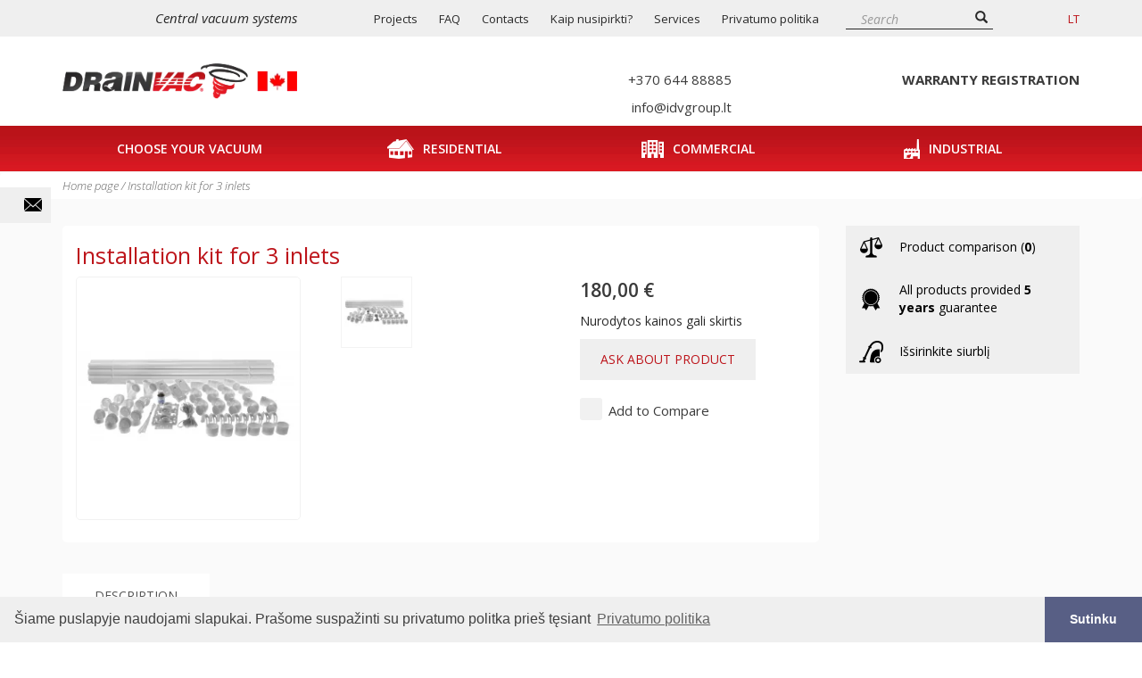

--- FILE ---
content_type: text/html; charset=utf-8
request_url: https://www.centriniaidulkiusiurbliai.lt/en/home/96-installation-kit-for-3-inlets.html
body_size: 9675
content:
<!DOCTYPE HTML> <!--[if lt IE 7]><html class="no-js lt-ie9 lt-ie8 lt-ie7" lang="en-US"><![endif]--> <!--[if IE 7]><html class="no-js lt-ie9 lt-ie8 ie7" lang="en-US"><![endif]--> <!--[if IE 8]><html class="no-js lt-ie9 ie8" lang="en-US"><![endif]--> <!--[if gt IE 8]><html class="no-js ie9" lang="en-US"><![endif]--><html lang="en-US"><head><meta charset="utf-8" /><title>Installation kit with 3 inlets</title><meta name="description" content="Installation kit with 3 inlets" /><meta name="generator" content="PrestaShop" /><meta name="robots" content="index,follow" /><meta name="viewport" content="width=device-width, minimum-scale=0.25, maximum-scale=1.6, initial-scale=1.0" /><meta name="apple-mobile-web-app-capable" content="yes" /><link rel="icon" type="image/vnd.microsoft.icon" href="/img/favicon.ico?1522243537" /><link rel="shortcut icon" type="image/x-icon" href="/img/favicon.ico?1522243537" /><link rel="stylesheet" href="https://maxcdn.bootstrapcdn.com/bootstrap/3.3.4/css/bootstrap.min.css"><link rel="stylesheet" href="//maxcdn.bootstrapcdn.com/font-awesome/4.3.0/css/font-awesome.min.css"><link rel="stylesheet" href="/js/jquery/ui/themes/base/minified/jquery-ui.min.css" /><link rel="stylesheet" href="/js/jquery/ui/themes/base/minified/jquery.ui.datepicker.min.css" /><link rel="stylesheet" href="https://fonts.googleapis.com/css?family=Open+Sans:300italic,400italic,400,700,300,600&amp;subset=latin,latin-ext" type="text/css" media="all" /><link rel="stylesheet" href="https://www.centriniaidulkiusiurbliai.lt/themes/idv_se/css/style.css?v=1.3" type="text/css" />  <!--[if IE 9]><link rel="stylesheet" href="https://www.centriniaidulkiusiurbliai.lt/themes/idv_se/css/styleIE9.css" type="text/css" /> <![endif]-->  <meta property="og:type" content="product" /><meta property="og:url" content="https://www.centriniaidulkiusiurbliai.lt/en/home/96-installation-kit-for-3-inlets.html" /><meta property="og:title" content="Installation kit with 3 inlets" /><meta property="og:site_name" content="Drainvac" /><meta property="og:description" content="Installation kit with 3 inlets" /><meta property="og:image" content="https://www.centriniaidulkiusiurbliai.lt/388-large_default/installation-kit-for-3-inlets.jpg" /><meta property="product:pretax_price:amount" content="148.76" /><meta property="product:pretax_price:currency" content="EUR" /><meta property="product:price:amount" content="180" /><meta property="product:price:currency" content="EUR" />  <!--[if IE 8]> <script src="https://oss.maxcdn.com/libs/html5shiv/3.7.0/html5shiv.js"></script> <script src="https://oss.maxcdn.com/libs/respond.js/1.3.0/respond.min.js"></script> <![endif]--></head><body id="product" class="product product-96 product-installation-kit-for-3-inlets category-2 category-home hide-left-column lang_en">  <div id="dim"></div><div id="page"><div class="header-container"> <header id="header"><div class="nav"><div class="container"><div class="row"><div class="col-sm-3 hidden-xs text-right" id="header_title"> Central vacuum systems</div> <nav><div id="cmsinfo_block" class="col-xs-2 col-sm-6 text-right xs-text-left"><div id="setop_block_toggle" class="slide-toggle" data-toggle="#setop_menu_wrap"> <span class="fa fa-bars"></span></div><div id="setop_menu_wrap"> <a href="/en/projects">Projects</a> <a href="/en/content/8-technical-center">FAQ</a> <a href="/en/content/6-contacts">Contacts</a> <a href="/content/3-kaip-nusipirkti">Kaip nusipirkti?</a> <a href="/en/content/84-paslaugos">Services</a> <a href="/lt/content/85-privatumo-politika">Privatumo politika</a></div></div><div id="search_block_top" class="col-xs-8 col-sm-2 clearfix"><form id="searchbox" method="get" action="//www.centriniaidulkiusiurbliai.lt/en/search" > <input type="hidden" name="controller" value="search" /> <input type="hidden" name="orderby" value="position" /> <input type="hidden" name="orderway" value="desc" /> <input class="search_query form-control" type="text" id="search_query_top" name="search_query" placeholder="Search" value="" /> <button type="submit" name="submit_search"><span class="glyphicon glyphicon-search"></span></button></form></div><div id="languages-block-top" class="col-xs-2 col-sm-1 languages-block text-right"><ul id="first-languages" class="languages-block_ul toogle_content"><li> <a href="https://www.centriniaidulkiusiurbliai.lt/lt/home/96-3-siurbimo-tasku-montavimo-komplektas.html" title="lt"> lt </a></li></ul></div><div style="display: none;"><div id="new_comment_form"><form id="id_new_comment_form" action="#"><div class="new_comment_form_content col-xs-12"><h2 class="page-subheading">Write a review</h2><div id="new_comment_form_error" class="alert alert-danger"><ul></ul></div><div id="new_comment_form_success"><div class="alert alert-success"> Your comment has been added!</div></div><div id="new_comment_form_hide_on_success"> <label> Your name: <sup class="required">*</sup> </label> <input class="form-control" id="commentCustomerName" name="customer_name" type="text" value=""/> <label for="comment_title"> Email: <sup class="required">*</sup> </label> <input class="form-control" id="comment_title" name="title" type="text" value=""/> <label for="content"> Comment: <sup class="required">*</sup> </label><textarea class="form-control" name="content"></textarea><div id="new_comment_form_footer"> <input id="id_product_comment_send" name="id_product" type="hidden" value='96' /><p class="required"><sup>*</sup> Required fields</p><div class="comment_bdar"> <label for="bdar"><input required type="checkbox" />Sutinku, kad mano asmens duomenys bus naudojami su manimi susisiekti. <a target="_blank" href="https://www.idvgroup.lt/#privacy">Privatumo politika</a></label></div> <button id="submitNewMessage" name="submitMessage" type="submit" class="btn btn-primary button button-small pull-right"> <span>Submit</span> </button><div class="clearfix"></div></div></div></div></form></div></div><style type="text/css">.comment_bdar .checker {
    float: left;
    margin: 3px 4px 0px 0px;
}</style> </nav></div></div></div><div class="middle"><div class="container"><div class="row"><div id="header_logo" class="col-xs-12 col-sm-3"> <a href="https://www.centriniaidulkiusiurbliai.lt/" title="Drainvac"> <img class="logo img-responsive" src="https://www.centriniaidulkiusiurbliai.lt/themes/idv_se/img/logo.png" alt="Drainvac"/> </a></div><div class="col-xs-12 visible-xs text-center" id="header_title_mobile"> Central vacuum systems</div><div id="header_phone" class="col-xs-12 col-sm-3 col-md-5 xs-text-center text-right"><div class=""><p> <a href="tel:+37064488885"> +370 644 88885 </a></p><p> <a href="mailto:info@idvgroup.lt"> info@idvgroup.lt </a></p></div></div><div id="header_form" class="col-xs-12 col-sm-5 col-md-4 xs-text-center text-right"> <a href="https://www.centriniaidulkiusiurbliai.lt/en/warranty"><div> <strong>Warranty registration</strong></div> </a></div></div></div></div><div class="bottom"><div class="container"><div class="row"><div class="clearfix hidden-xs"></div><div id="block_top_menu" class="col-xs-12"><div class="sf-contener clearfix"><div id="block_top_menu_toggle" class="text-center slide-toggle2" data-toggle=".sf-menu2"> <span class="fa fa-bars"></span> <span class="hidden-lg hidden-md hidden-sm">Meniu</span></div><ul class="sf-menu clearfix menu-content"><li><a href="/en/issirinkite-siurbli" title="Choose your vacuum">Choose your vacuum</a></li><li><a href="https://www.centriniaidulkiusiurbliai.lt/en/13-residential" title="Residential2"><img src="/img/c/13-0_thumb.jpg" alt="Residential"/>Residential</a><ul><li><a href="https://www.centriniaidulkiusiurbliai.lt/en/28-central-vacuum-cleaners" title="Central vacuum cleaners3">Central vacuum cleaners</a></li><li><a href="https://www.centriniaidulkiusiurbliai.lt/en/29-accsessories" title="Accsessories3">Accsessories</a></li><li><a href="https://www.centriniaidulkiusiurbliai.lt/en/31-installation-material" title="Installation material3">Installation material</a></li><li class="category-thumbnail"><div><img src="https://www.centriniaidulkiusiurbliai.lt/img/c/13-0_thumb.jpg" alt="Residential" title="Residential" class="imgm" /></div></li></ul></li><li><a href="https://www.centriniaidulkiusiurbliai.lt/en/14-commercial-" title="Commercial 2"><img src="/img/c/14-0_thumb.jpg" alt="Commercial "/>Commercial </a></li><li><a href="https://www.centriniaidulkiusiurbliai.lt/en/15-industrial" title="Industrial2"><img src="/img/c/15-0_thumb.jpg" alt="Industrial"/>Industrial</a></li></ul></div><div class="clearfix"></div><ul class="sf-menu sf-menu2 clearfix"><li><a href="/en/issirinkite-siurbli" title="Choose your vacuum">Choose your vacuum</a></li><li><a href="https://www.centriniaidulkiusiurbliai.lt/en/13-residential" title="Residential2"><img src="/img/c/13-0_thumb.jpg" alt="Residential"/>Residential</a><ul><li><a href="https://www.centriniaidulkiusiurbliai.lt/en/28-central-vacuum-cleaners" title="Central vacuum cleaners3">Central vacuum cleaners</a></li><li><a href="https://www.centriniaidulkiusiurbliai.lt/en/29-accsessories" title="Accsessories3">Accsessories</a></li><li><a href="https://www.centriniaidulkiusiurbliai.lt/en/31-installation-material" title="Installation material3">Installation material</a></li><li class="category-thumbnail"><div><img src="https://www.centriniaidulkiusiurbliai.lt/img/c/13-0_thumb.jpg" alt="Residential" title="Residential" class="imgm" /></div></li></ul></li><li><a href="https://www.centriniaidulkiusiurbliai.lt/en/14-commercial-" title="Commercial 2"><img src="/img/c/14-0_thumb.jpg" alt="Commercial "/>Commercial </a></li><li><a href="https://www.centriniaidulkiusiurbliai.lt/en/15-industrial" title="Industrial2"><img src="/img/c/15-0_thumb.jpg" alt="Industrial"/>Industrial</a></li></ul></div><div id="mail_us"> Contact <img src="https://www.centriniaidulkiusiurbliai.lt/themes/idv_se/img//mail_us.png" alt="Contact"/><form id="contactForm" action="//www.centriniaidulkiusiurbliai.lt/en/" method="post"><div class="form-group"> <label>Name <label class="asterisk">*</label></label> <input required class="form-control" type="text" name="name"/></div><div class="form-group"> <label>E-mail <label class="asterisk">*</label></label> <input required class="inputNew form-control grey newsletter-input" type="email" name="email"/></div><div class="form-group"> <label>Message</label><textarea class="form-control" name="message"></textarea></div><div class="form-group bdar"> <input style="display: block;position: absolute;top: 0px;width: 15px;height: 15px;opacity: 1;background: transparent;" required type="checkbox" name="bdar"></input> <label>Sutinku, kad mano asmens duomenys bus naudojami su manimi susisiekti. <span> <a style="color:inherit;" target="_blank" href="http://www.centriniaidulkiusiurbliai.lt/lt/content/85-privatumo-politika">Privatumo politika</a> </span> </label></div> <input type="hidden" id="g-recaptcha-response" name="g-recaptcha-response"> <input type="hidden" name="action" value="validate_captcha"><div class="text-right"> <button type="submit" name="submitNewsletter" class="btn btn-primary">Send</button></div> <input type="hidden" name="action" value="0" /></form></div></div></div></div> </header></div><div class="columns-container"><div class="breadcrumb clearfix"><div class="container"> <a class="home" href="http://www.centriniaidulkiusiurbliai.lt/" title="Return to Home">Home page</a> <span class="navigation-pipe">/</span> Installation kit for 3 inlets</div></div><div id="columns" class="container"><div id="top_column" class="row"></div><div class="row"></div></div><div id="content"><div class="container"><div class="row"><div id="center_column" class="center_column col-xs-12 col-sm-12"><div class="row"><div class="col-md-9" id="product"><div itemscope itemtype="http://schema.org/Product"><div class="primary_block"><div class="row"><div class="container"><div class="top-hr"></div></div><div class="col-xs-12"><h1 itemprop="name">Installation kit for 3 inlets</h1></div><div class="pb-left-column col-xs-12 col-sm-4"><div id="image-block" class="clearfix"> <span id="view_full_size"> <img id="bigpic" class="img-responsive" itemprop="image" src="https://www.centriniaidulkiusiurbliai.lt/388-large_default/installation-kit-for-3-inlets.jpg" title="Instalation kit for 3 inlets" alt="Instalation kit for 3 inlets"/> </span></div></div><div class="pb-center-column col-xs-12 col-sm-4"><div id="views_block"><ul id="thumbs_list_frame" class="row"><li id="thumbnail_388" class="col-xs-6"> <a href="https://www.centriniaidulkiusiurbliai.lt/388-thickbox_default/installation-kit-for-3-inlets.jpg" data-fancybox-group="other-views" class="fancybox shown" title="Instalation kit for 3 inlets"> <img class="img-responsive" id="thumb_388" src="https://www.centriniaidulkiusiurbliai.lt/388-cart_default/installation-kit-for-3-inlets.jpg" alt="Instalation kit for 3 inlets" title="Instalation kit for 3 inlets" height="80" width="80" itemprop="image" /> </a></li></ul></div></div><div class="pb-right-column col-xs-12 col-sm-4"><form id="buy_block" action="https://www.centriniaidulkiusiurbliai.lt/en/cart" method="post"><p class="hidden"> <input type="hidden" name="token" value="e3d7298c66dd0ebab4aa2ae8dd35c2e3" /> <input type="hidden" name="id_product" value="96" id="product_page_product_id" /> <input type="hidden" name="add" value="1" /> <input type="hidden" name="id_product_attribute" id="idCombination" value="" /></p><div class="box-info-product"><div class="content_prices clearfix"><div><p id="old_price" class="hidden"><span id="old_price_display"></span></p><p class="our_price_display" itemprop="offers" itemscope itemtype="http://schema.org/Offer"><link itemprop="availability" href="http://schema.org/InStock"/><span id="our_price_display" class="price" itemprop="price">180,00 €</span><meta itemprop="priceCurrency" content="EUR" /></p><p>Nurodytos kainos gali skirtis</p></div><div class="clear"></div></div><div class="box-cart-bottom"> <a class="btn btn-default open-comment-form" href="#new_comment_form">Ask about product</a></div></div></form><div class="functional-buttons clearfix"><div class="compare"> <a class="add_to_compare" href="installation-kit-for-3-inlets" data-id-product="96">Add to Compare</a></div></div></div></div></div><div class="row"><div class="col-xs-12"><div class="addthis_sharing_toolbox" style="margin-bottom: 10px;"></div></div></div><div class="row"><div class="col-xs-12"><div role="tabpanel"><ul class="nav nav-tabs" role="tablist"><li role="presentation" class="active"><a href="#desc" aria-controls="desc" role="tab" data-toggle="tab">Description</a></li></ul><div class="tab-content"><div role="tabpanel" class="tab-pane active" id="desc"><div class="span6"><h1 class="accTitreh4"><span class="txtrougeAcc">Installation kit with 2 small door inlets with 5' (1.5m) PVC piping (IN-0905)</span></h1><div class="blocAccDetail floatL"><ul class="listeCheckedRouge"><li>90° F/F starter elbow in 2" (50mm) PVC: Qty: 3</li><li>90° F/F elbow in 2" (50mm) PVC: Qty: 10</li><li>90° M/F elbow in 2' (50mm) PVC: Qty: 2</li><li>45° F/F elbow in 2' (50mm) PVC: Qty: 6</li><li>45° M/F elbow in 2' (50mm) PVC: Qty. 2</li><li>Gear clamps for PVC: Qty: 10</li><li>electrical wire 22-2: Qty: 76&nbsp;feet (25m)</li><li>PVC glue 60ml: Qty: 1</li><li>PVC mounting plate: Qty. 3</li><li>Drainvac small door inlet in white: Qty: 3</li><li>Plastic tie-wrap 11 1/2' (28.75cm): Qty: 15</li><li>Coupling in 2' (50mm) PVC: Qty: 6</li><li>45° Y in 2' (50mm) PVC: Qty: 2</li><li>2" (50mm) PVC piping x 5' (1.5m): Qty: 10</li></ul></div></div></div></div></div></div></div>  </div></div><div class="col-md-3"><div id="right-menu"><form method="post" action="https://www.centriniaidulkiusiurbliai.lt/en/products-comparison" class="compare-form"> <button type="submit" class="bt_compare bt_compare" disabled="disabled"><div class="icon compare"></div> <span>Product comparison (<strong class="total-compare-val">0</strong>)<i class="icon-chevron-right right"></i></span> </button> <input type="hidden" name="compare_product_count" class="compare_product_count" value="0" /> <input type="hidden" name="compare_product_list" class="compare_product_list" value="" /></form> <a href="https://www.centriniaidulkiusiurbliai.lt/en/content/9-warranty" class="item"><div class="icon waranty"></div> All products provided <strong>5 years</strong> guarantee </a> <a href="https://www.centriniaidulkiusiurbliai.lt/en/issirinkite-siurbli" class="item"><div class="icon vacum"></div> I&scaron;sirinkite siurblį </a></div></div></div><div class="row"><div class="col-xs-12"><div id="viewed-products_block_left" class="block"><h2 class="title">Viewed products</h2><div class="block_content products-block"><ul id="viewedProducts" class="product_list grid row"><li class="ajax_block_product col-xs-12 col-sm-4 col-md-3 first-in-line last-line first-item-of-tablet-line first-item-of-mobile-line last-mobile-line"><div class="product-container" itemscope itemtype="http://schema.org/Product"><div class="row"><div class="col-lg-12"> <a class="product_img_link" href="https://www.centriniaidulkiusiurbliai.lt/en/home/96-installation-kit-for-3-inlets.html" title="Installation kit for 3 inlets" itemprop="url"> <img class="img-responsive" src="https://www.centriniaidulkiusiurbliai.lt/388-home_default/installation-kit-for-3-inlets.jpg" alt="Instalation kit for 3 inlets" title="Instalation kit for 3 inlets" width="250" height="150" itemprop="image" /> </a></div><div class="col-lg-12 text-right xs-text-left"><div class="content_price" itemprop="offers" itemscope itemtype="http://schema.org/Offer"> <span itemprop="price" class="price product-price simple-price"> 180,00 € </span><meta itemprop="priceCurrency" content="EUR" /></div></div></div><div class="right-block"><h2 itemprop="name"> <a class="product-name" href="https://www.centriniaidulkiusiurbliai.lt/en/home/96-installation-kit-for-3-inlets.html" title="Installation kit for 3 inlets" itemprop="url" > Installation kit for 3 inlets </a></h2></div><div class="product-features"></div><div class="functional-buttons clearfix"><div class="compare"> <a class="add_to_compare" href="https://www.centriniaidulkiusiurbliai.lt/en/home/96-installation-kit-for-3-inlets.html" data-id-product="96">Add to Compare</a></div></div></div></li></ul></div></div></div></div></div></div></div></div></div><div class="footer-container"> <footer id="footer"><div id="top"><div class="container"><div class="row"> <a href="https://www.centriniaidulkiusiurbliai.lt/en/documents" class="col-xs-12 col-sm-4 text-center elem"> <img src="https://www.centriniaidulkiusiurbliai.lt/themes/idv_se/img/document.png" alt="Download documents"/> Download documents </a> <a href="https://www.centriniaidulkiusiurbliai.lt/en/warranty" class="col-xs-12 col-sm-4 text-center elem"> <img src="https://www.centriniaidulkiusiurbliai.lt/themes/idv_se/img/forma.png" alt="Fill in a form of security"/> Fill in a form of security </a> <a href="https://www.centriniaidulkiusiurbliai.lt/en/projects" class="col-xs-12 col-sm-4 text-center elem"> <img src="https://www.centriniaidulkiusiurbliai.lt/themes/idv_se/img/watch.png" alt="View projects implemented"/> View projects implemented </a></div></div></div><div id="middle" class="container"><div class="row"> <section class="footer-block col-xs-12 col-sm-4 xs-text-center" id="block_various_links_footer"><h2>Information</h2><ul class="toggle_footer"><li class="item"> <a href="https://www.centriniaidulkiusiurbliai.lt/en/content/4-about-us" title="About us"> About us </a></li><li class="item"> <a href="https://www.centriniaidulkiusiurbliai.lt/en/content/6-contacts" title="Contacts"> Contacts </a></li><li class="item"> <a href="https://www.centriniaidulkiusiurbliai.lt/en/content/8-technical-center" title="DUK"> DUK </a></li></ul> </section><section id="block_contact_workhours" class="footer-block col-xs-12 col-sm-4 xs-text-center"><div><h2>WORKING HOURS</h2> <span>I - V</span> 8:00 - 18:00<br/> <span>VI</span> Closed<br/> <span>VII</span> Closed<br/></div> </section> <section id="block_contact_infos" class="footer-block col-xs-12 col-sm-4 xs-text-center"><div><h2>Store Information</h2><ul class="toggle_footer"><li> <span>+370 644 88885</span></li><li> <span><a href="&#109;&#97;&#105;&#108;&#116;&#111;&#58;%69%6e%66%6f@%69%64%76%67%72%6f%75%70.%6c%74" >&#x69;&#x6e;&#x66;&#x6f;&#x40;&#x69;&#x64;&#x76;&#x67;&#x72;&#x6f;&#x75;&#x70;&#x2e;&#x6c;&#x74;</a></span></li></ul></div> </section><div class="clearfix"></div> <section id="social_block" class="col-xs-12 col-sm-4 col-sm-offset-8 xs-text-center"><ul><li class="facebook"> <a class="icon-hov" target="_blank" href="https://www.facebook.com/idvgroup/"> <span class="fa fa-facebook"></span> </a></li><li class="google-plus"> <a class="icon-hov" target="_blank" href="https://plus.google.com/115772050012284661904"> <span class="fa fa-google-plus"></span> </a></li></ul> </section><div class="clearfix"></div>  </div></div><div id="bottom"><div class="container"><div class="row"><div class="col-xs-12 col-sm-6 text-left xs-text-center"> All rights reserved. &copy; IDV sprendimai, UAB</div><div class="col-xs-12 col-sm-6 text-right xs-text-center"> Mini rekuperatoriai: <a href="https://inventer.lt" target="_blank">Inventer.lt</a></div></div></div></div><div id="toTop"> <img src="https://www.centriniaidulkiusiurbliai.lt/themes/idv_se/img/to_top.png" alt=""/></div><div id="chat"> Interview</div> </footer></div></div><link rel="stylesheet" type="text/css" href="//cdnjs.cloudflare.com/ajax/libs/cookieconsent2/3.1.0/cookieconsent.min.css" />
<script type="text/javascript">var FancyboxI18nClose = 'Close';
var FancyboxI18nNext = 'Next';
var FancyboxI18nPrev = 'Previous';
var PS_CATALOG_MODE = false;
var added_to_wishlist = 'Added to your wishlist.';
var ajaxsearch = true;
var allowBuyWhenOutOfStock = false;
var attribute_anchor_separator = '-';
var attributesCombinations = [];
var availableLaterValue = '';
var availableNowValue = '';
var baseDir = 'https://www.centriniaidulkiusiurbliai.lt/';
var baseUri = 'https://www.centriniaidulkiusiurbliai.lt/';
var blocksearch_type = 'top';
var comparator_max_item = 4;
var comparedProductsIds = [];
var confirm_report_message = 'Are you sure that you want to report this comment?';
var contentOnly = false;
var currencyBlank = 1;
var currencyFormat = 2;
var currencyRate = 1;
var currencySign = '€';
var currentDate = '2026-01-19 21:17:35';
var customerGroupWithoutTax = false;
var customizationFields = false;
var default_eco_tax = 0;
var displayList = false;
var displayPrice = 0;
var doesntExist = 'This combination does not exist for this product. Please select another combination.';
var doesntExistNoMore = 'This product is no longer in stock';
var doesntExistNoMoreBut = 'with those attributes but is available with others.';
var ecotaxTax_rate = 0;
var fieldRequired = 'Please fill in all the required fields before saving your customization.';
var group_reduction = 0;
var idDefaultImage = 388;
var id_lang = 3;
var id_product = 96;
var img_prod_dir = 'https://www.centriniaidulkiusiurbliai.lt/img/p/';
var img_ps_dir = 'https://www.centriniaidulkiusiurbliai.lt/img/';
var instantsearch = false;
var isGuest = 0;
var isLogged = 0;
var isMobile = false;
var jqZoomEnabled = false;
var loggin_required = 'You must be logged in to manage your wishlist.';
var maxQuantityToAllowDisplayOfLastQuantityMessage = 3;
var max_item = 'You cannot add more than 4 product(s) to the product comparison';
var min_item = 'Please select at least one product';
var minimalQuantity = 1;
var moderation_active = true;
var mywishlist_url = 'https://www.centriniaidulkiusiurbliai.lt/en/module/blockwishlist/mywishlist';
var noTaxForThisProduct = false;
var oosHookJsCodeFunctions = [];
var page_name = 'product';
var placeholder_blocknewsletter = 'Enter your e-mail';
var priceDisplayMethod = 0;
var priceDisplayPrecision = 2;
var productAvailableForOrder = true;
var productBasePriceTaxExcl = 148.760331;
var productBasePriceTaxExcluded = 148.760331;
var productHasAttributes = false;
var productPrice = 180;
var productPriceTaxExcluded = 148.760331;
var productPriceWithoutReduction = 180;
var productReference = 'IN-0131';
var productShowPrice = true;
var productUnitPriceRatio = 0;
var product_fileButtonHtml = 'Choose File';
var product_fileDefaultHtml = 'No file selected';
var product_specific_price = [];
var productcomment_added = 'Your comment has been added!';
var productcomment_added_moderation = 'Your comment has been added and will be available once approved by a moderator.';
var productcomment_ok = 'OK';
var productcomment_title = 'New comment';
var productcomments_controller_url = 'https://www.centriniaidulkiusiurbliai.lt/en/module/productcomments/default';
var productcomments_url_rewrite = true;
var quantitiesDisplayAllowed = true;
var quantityAvailable = 1;
var quickView = true;
var reduction_percent = 0;
var reduction_price = 0;
var roundMode = 2;
var search_url = 'https://www.centriniaidulkiusiurbliai.lt/en/search';
var secure_key = '80af81fc3d598a4f000a26825b23009b';
var sharing_img = 'https://www.centriniaidulkiusiurbliai.lt/388/installation-kit-for-3-inlets.jpg';
var sharing_name = 'Installation kit for 3 inlets';
var sharing_url = 'https://www.centriniaidulkiusiurbliai.lt/en/home/96-installation-kit-for-3-inlets.html';
var specific_currency = false;
var specific_price = 0;
var static_token = 'e3d7298c66dd0ebab4aa2ae8dd35c2e3';
var stf_msg_error = 'Your e-mail could not be sent. Please check the e-mail address and try again.';
var stf_msg_required = 'You did not fill required fields';
var stf_msg_success = 'Your e-mail has been sent successfully';
var stf_msg_title = 'Send to a friend';
var stf_secure_key = 'fa51240e6a4b5369ec31f9a3730c66e4';
var stock_management = 1;
var taxRate = 21;
var token = 'e3d7298c66dd0ebab4aa2ae8dd35c2e3';
var uploading_in_progress = 'Uploading in progress, please be patient.';
var usingSecureMode = true;
var wishlistProductsIds = false;</script> <script type="text/javascript" src="https://www.centriniaidulkiusiurbliai.lt/themes/idv_se/cache/v_28_89e0694c6106ba8690f1b4747fb3ed62.js"></script> <script type="text/javascript" src="/modules/productcomments/js/jquery.rating.pack.js"></script> <script type="text/javascript" src="/modules/productcomments/js/jquery.textareaCounter.plugin.js"></script> <script type="text/javascript" src="/themes/idv_se/js/modules/productcomments/js/productcomments.js"></script> <script type="text/javascript" src="https://www.google.com/recaptcha/api.js?render=6Lciki0qAAAAAOCHlKdTgvCUBuMRJ0qkOCcTskMU"></script> <script type="text/javascript" src="https://www.centriniaidulkiusiurbliai.lt/themes/idv_se/js/scripts.js?v=1.7"></script> <script type="text/javascript" src="https://s7.addthis.com/js/300/addthis_widget.js#pubid=ra-56543084875de299"></script> <script type="text/javascript" src="https://cdnjs.cloudflare.com/ajax/libs/cookieconsent2/3.1.0/cookieconsent.min.js"></script> <script type="text/javascript">(window.gaDevIds=window.gaDevIds||[]).push('d6YPbH');
				(function(i,s,o,g,r,a,m){i['GoogleAnalyticsObject']=r;i[r]=i[r]||function(){
				(i[r].q=i[r].q||[]).push(arguments)},i[r].l=1*new Date();a=s.createElement(o),
				m=s.getElementsByTagName(o)[0];a.async=1;a.src=g;m.parentNode.insertBefore(a,m)
				})(window,document,'script','//www.google-analytics.com/analytics.js','ga');
				ga('create', 'UA-67366253-1', 'auto');
				ga('require', 'ec');
$('#submitNewMessage').on('click', function(){
		if( !$('.comment_bdar input').is(':checked') ){
			$('.comment_bdar label').css('border','1px solid red');
			return false;
		} else {
			$('.comment_bdar label').css('border','none');
			return true;
		}
	});
jQuery(document).ready(function(){
						var MBG = GoogleAnalyticEnhancedECommerce;
						MBG.setCurrency('EUR');
						MBG.addProductDetailView({"id":"96","name":"Installation+kit+for+3+inlets","category":"home","brand":"DRAINVAC+International+2006+Inc.","variant":"","type":"typical","position":"0","quantity":"1","list":"product","url":"","price":"148.76"});
					});
jQuery(document).ready(function(){
						var MBG = GoogleAnalyticEnhancedECommerce;
						MBG.setCurrency('EUR');
						ga('send', 'pageview');
					});
window.addEventListener("load", function(){
window.cookieconsent.initialise({
  "palette": {
    "popup": {
      "background": "#efefef",
      "text": "#404040"
    },
    "button": {
      "background": "#585f85"
    }
  },
  "theme": "edgeless",
  "content": {
    "message": "Šiame puslapyje naudojami slapukai. Prašome suspažinti su privatumo politka prieš tęsiant",
    "dismiss": "Sutinku",
    "link": "Privatumo politika",
    "href": "http://www.centriniaidulkiusiurbliai.lt/lt/content/85-privatumo-politika"
  }
})});</script></body></html>

--- FILE ---
content_type: text/html; charset=utf-8
request_url: https://www.google.com/recaptcha/api2/anchor?ar=1&k=6Lciki0qAAAAAOCHlKdTgvCUBuMRJ0qkOCcTskMU&co=aHR0cHM6Ly93d3cuY2VudHJpbmlhaWR1bGtpdXNpdXJibGlhaS5sdDo0NDM.&hl=en&v=PoyoqOPhxBO7pBk68S4YbpHZ&size=invisible&anchor-ms=20000&execute-ms=30000&cb=mopl22cyu9es
body_size: 48731
content:
<!DOCTYPE HTML><html dir="ltr" lang="en"><head><meta http-equiv="Content-Type" content="text/html; charset=UTF-8">
<meta http-equiv="X-UA-Compatible" content="IE=edge">
<title>reCAPTCHA</title>
<style type="text/css">
/* cyrillic-ext */
@font-face {
  font-family: 'Roboto';
  font-style: normal;
  font-weight: 400;
  font-stretch: 100%;
  src: url(//fonts.gstatic.com/s/roboto/v48/KFO7CnqEu92Fr1ME7kSn66aGLdTylUAMa3GUBHMdazTgWw.woff2) format('woff2');
  unicode-range: U+0460-052F, U+1C80-1C8A, U+20B4, U+2DE0-2DFF, U+A640-A69F, U+FE2E-FE2F;
}
/* cyrillic */
@font-face {
  font-family: 'Roboto';
  font-style: normal;
  font-weight: 400;
  font-stretch: 100%;
  src: url(//fonts.gstatic.com/s/roboto/v48/KFO7CnqEu92Fr1ME7kSn66aGLdTylUAMa3iUBHMdazTgWw.woff2) format('woff2');
  unicode-range: U+0301, U+0400-045F, U+0490-0491, U+04B0-04B1, U+2116;
}
/* greek-ext */
@font-face {
  font-family: 'Roboto';
  font-style: normal;
  font-weight: 400;
  font-stretch: 100%;
  src: url(//fonts.gstatic.com/s/roboto/v48/KFO7CnqEu92Fr1ME7kSn66aGLdTylUAMa3CUBHMdazTgWw.woff2) format('woff2');
  unicode-range: U+1F00-1FFF;
}
/* greek */
@font-face {
  font-family: 'Roboto';
  font-style: normal;
  font-weight: 400;
  font-stretch: 100%;
  src: url(//fonts.gstatic.com/s/roboto/v48/KFO7CnqEu92Fr1ME7kSn66aGLdTylUAMa3-UBHMdazTgWw.woff2) format('woff2');
  unicode-range: U+0370-0377, U+037A-037F, U+0384-038A, U+038C, U+038E-03A1, U+03A3-03FF;
}
/* math */
@font-face {
  font-family: 'Roboto';
  font-style: normal;
  font-weight: 400;
  font-stretch: 100%;
  src: url(//fonts.gstatic.com/s/roboto/v48/KFO7CnqEu92Fr1ME7kSn66aGLdTylUAMawCUBHMdazTgWw.woff2) format('woff2');
  unicode-range: U+0302-0303, U+0305, U+0307-0308, U+0310, U+0312, U+0315, U+031A, U+0326-0327, U+032C, U+032F-0330, U+0332-0333, U+0338, U+033A, U+0346, U+034D, U+0391-03A1, U+03A3-03A9, U+03B1-03C9, U+03D1, U+03D5-03D6, U+03F0-03F1, U+03F4-03F5, U+2016-2017, U+2034-2038, U+203C, U+2040, U+2043, U+2047, U+2050, U+2057, U+205F, U+2070-2071, U+2074-208E, U+2090-209C, U+20D0-20DC, U+20E1, U+20E5-20EF, U+2100-2112, U+2114-2115, U+2117-2121, U+2123-214F, U+2190, U+2192, U+2194-21AE, U+21B0-21E5, U+21F1-21F2, U+21F4-2211, U+2213-2214, U+2216-22FF, U+2308-230B, U+2310, U+2319, U+231C-2321, U+2336-237A, U+237C, U+2395, U+239B-23B7, U+23D0, U+23DC-23E1, U+2474-2475, U+25AF, U+25B3, U+25B7, U+25BD, U+25C1, U+25CA, U+25CC, U+25FB, U+266D-266F, U+27C0-27FF, U+2900-2AFF, U+2B0E-2B11, U+2B30-2B4C, U+2BFE, U+3030, U+FF5B, U+FF5D, U+1D400-1D7FF, U+1EE00-1EEFF;
}
/* symbols */
@font-face {
  font-family: 'Roboto';
  font-style: normal;
  font-weight: 400;
  font-stretch: 100%;
  src: url(//fonts.gstatic.com/s/roboto/v48/KFO7CnqEu92Fr1ME7kSn66aGLdTylUAMaxKUBHMdazTgWw.woff2) format('woff2');
  unicode-range: U+0001-000C, U+000E-001F, U+007F-009F, U+20DD-20E0, U+20E2-20E4, U+2150-218F, U+2190, U+2192, U+2194-2199, U+21AF, U+21E6-21F0, U+21F3, U+2218-2219, U+2299, U+22C4-22C6, U+2300-243F, U+2440-244A, U+2460-24FF, U+25A0-27BF, U+2800-28FF, U+2921-2922, U+2981, U+29BF, U+29EB, U+2B00-2BFF, U+4DC0-4DFF, U+FFF9-FFFB, U+10140-1018E, U+10190-1019C, U+101A0, U+101D0-101FD, U+102E0-102FB, U+10E60-10E7E, U+1D2C0-1D2D3, U+1D2E0-1D37F, U+1F000-1F0FF, U+1F100-1F1AD, U+1F1E6-1F1FF, U+1F30D-1F30F, U+1F315, U+1F31C, U+1F31E, U+1F320-1F32C, U+1F336, U+1F378, U+1F37D, U+1F382, U+1F393-1F39F, U+1F3A7-1F3A8, U+1F3AC-1F3AF, U+1F3C2, U+1F3C4-1F3C6, U+1F3CA-1F3CE, U+1F3D4-1F3E0, U+1F3ED, U+1F3F1-1F3F3, U+1F3F5-1F3F7, U+1F408, U+1F415, U+1F41F, U+1F426, U+1F43F, U+1F441-1F442, U+1F444, U+1F446-1F449, U+1F44C-1F44E, U+1F453, U+1F46A, U+1F47D, U+1F4A3, U+1F4B0, U+1F4B3, U+1F4B9, U+1F4BB, U+1F4BF, U+1F4C8-1F4CB, U+1F4D6, U+1F4DA, U+1F4DF, U+1F4E3-1F4E6, U+1F4EA-1F4ED, U+1F4F7, U+1F4F9-1F4FB, U+1F4FD-1F4FE, U+1F503, U+1F507-1F50B, U+1F50D, U+1F512-1F513, U+1F53E-1F54A, U+1F54F-1F5FA, U+1F610, U+1F650-1F67F, U+1F687, U+1F68D, U+1F691, U+1F694, U+1F698, U+1F6AD, U+1F6B2, U+1F6B9-1F6BA, U+1F6BC, U+1F6C6-1F6CF, U+1F6D3-1F6D7, U+1F6E0-1F6EA, U+1F6F0-1F6F3, U+1F6F7-1F6FC, U+1F700-1F7FF, U+1F800-1F80B, U+1F810-1F847, U+1F850-1F859, U+1F860-1F887, U+1F890-1F8AD, U+1F8B0-1F8BB, U+1F8C0-1F8C1, U+1F900-1F90B, U+1F93B, U+1F946, U+1F984, U+1F996, U+1F9E9, U+1FA00-1FA6F, U+1FA70-1FA7C, U+1FA80-1FA89, U+1FA8F-1FAC6, U+1FACE-1FADC, U+1FADF-1FAE9, U+1FAF0-1FAF8, U+1FB00-1FBFF;
}
/* vietnamese */
@font-face {
  font-family: 'Roboto';
  font-style: normal;
  font-weight: 400;
  font-stretch: 100%;
  src: url(//fonts.gstatic.com/s/roboto/v48/KFO7CnqEu92Fr1ME7kSn66aGLdTylUAMa3OUBHMdazTgWw.woff2) format('woff2');
  unicode-range: U+0102-0103, U+0110-0111, U+0128-0129, U+0168-0169, U+01A0-01A1, U+01AF-01B0, U+0300-0301, U+0303-0304, U+0308-0309, U+0323, U+0329, U+1EA0-1EF9, U+20AB;
}
/* latin-ext */
@font-face {
  font-family: 'Roboto';
  font-style: normal;
  font-weight: 400;
  font-stretch: 100%;
  src: url(//fonts.gstatic.com/s/roboto/v48/KFO7CnqEu92Fr1ME7kSn66aGLdTylUAMa3KUBHMdazTgWw.woff2) format('woff2');
  unicode-range: U+0100-02BA, U+02BD-02C5, U+02C7-02CC, U+02CE-02D7, U+02DD-02FF, U+0304, U+0308, U+0329, U+1D00-1DBF, U+1E00-1E9F, U+1EF2-1EFF, U+2020, U+20A0-20AB, U+20AD-20C0, U+2113, U+2C60-2C7F, U+A720-A7FF;
}
/* latin */
@font-face {
  font-family: 'Roboto';
  font-style: normal;
  font-weight: 400;
  font-stretch: 100%;
  src: url(//fonts.gstatic.com/s/roboto/v48/KFO7CnqEu92Fr1ME7kSn66aGLdTylUAMa3yUBHMdazQ.woff2) format('woff2');
  unicode-range: U+0000-00FF, U+0131, U+0152-0153, U+02BB-02BC, U+02C6, U+02DA, U+02DC, U+0304, U+0308, U+0329, U+2000-206F, U+20AC, U+2122, U+2191, U+2193, U+2212, U+2215, U+FEFF, U+FFFD;
}
/* cyrillic-ext */
@font-face {
  font-family: 'Roboto';
  font-style: normal;
  font-weight: 500;
  font-stretch: 100%;
  src: url(//fonts.gstatic.com/s/roboto/v48/KFO7CnqEu92Fr1ME7kSn66aGLdTylUAMa3GUBHMdazTgWw.woff2) format('woff2');
  unicode-range: U+0460-052F, U+1C80-1C8A, U+20B4, U+2DE0-2DFF, U+A640-A69F, U+FE2E-FE2F;
}
/* cyrillic */
@font-face {
  font-family: 'Roboto';
  font-style: normal;
  font-weight: 500;
  font-stretch: 100%;
  src: url(//fonts.gstatic.com/s/roboto/v48/KFO7CnqEu92Fr1ME7kSn66aGLdTylUAMa3iUBHMdazTgWw.woff2) format('woff2');
  unicode-range: U+0301, U+0400-045F, U+0490-0491, U+04B0-04B1, U+2116;
}
/* greek-ext */
@font-face {
  font-family: 'Roboto';
  font-style: normal;
  font-weight: 500;
  font-stretch: 100%;
  src: url(//fonts.gstatic.com/s/roboto/v48/KFO7CnqEu92Fr1ME7kSn66aGLdTylUAMa3CUBHMdazTgWw.woff2) format('woff2');
  unicode-range: U+1F00-1FFF;
}
/* greek */
@font-face {
  font-family: 'Roboto';
  font-style: normal;
  font-weight: 500;
  font-stretch: 100%;
  src: url(//fonts.gstatic.com/s/roboto/v48/KFO7CnqEu92Fr1ME7kSn66aGLdTylUAMa3-UBHMdazTgWw.woff2) format('woff2');
  unicode-range: U+0370-0377, U+037A-037F, U+0384-038A, U+038C, U+038E-03A1, U+03A3-03FF;
}
/* math */
@font-face {
  font-family: 'Roboto';
  font-style: normal;
  font-weight: 500;
  font-stretch: 100%;
  src: url(//fonts.gstatic.com/s/roboto/v48/KFO7CnqEu92Fr1ME7kSn66aGLdTylUAMawCUBHMdazTgWw.woff2) format('woff2');
  unicode-range: U+0302-0303, U+0305, U+0307-0308, U+0310, U+0312, U+0315, U+031A, U+0326-0327, U+032C, U+032F-0330, U+0332-0333, U+0338, U+033A, U+0346, U+034D, U+0391-03A1, U+03A3-03A9, U+03B1-03C9, U+03D1, U+03D5-03D6, U+03F0-03F1, U+03F4-03F5, U+2016-2017, U+2034-2038, U+203C, U+2040, U+2043, U+2047, U+2050, U+2057, U+205F, U+2070-2071, U+2074-208E, U+2090-209C, U+20D0-20DC, U+20E1, U+20E5-20EF, U+2100-2112, U+2114-2115, U+2117-2121, U+2123-214F, U+2190, U+2192, U+2194-21AE, U+21B0-21E5, U+21F1-21F2, U+21F4-2211, U+2213-2214, U+2216-22FF, U+2308-230B, U+2310, U+2319, U+231C-2321, U+2336-237A, U+237C, U+2395, U+239B-23B7, U+23D0, U+23DC-23E1, U+2474-2475, U+25AF, U+25B3, U+25B7, U+25BD, U+25C1, U+25CA, U+25CC, U+25FB, U+266D-266F, U+27C0-27FF, U+2900-2AFF, U+2B0E-2B11, U+2B30-2B4C, U+2BFE, U+3030, U+FF5B, U+FF5D, U+1D400-1D7FF, U+1EE00-1EEFF;
}
/* symbols */
@font-face {
  font-family: 'Roboto';
  font-style: normal;
  font-weight: 500;
  font-stretch: 100%;
  src: url(//fonts.gstatic.com/s/roboto/v48/KFO7CnqEu92Fr1ME7kSn66aGLdTylUAMaxKUBHMdazTgWw.woff2) format('woff2');
  unicode-range: U+0001-000C, U+000E-001F, U+007F-009F, U+20DD-20E0, U+20E2-20E4, U+2150-218F, U+2190, U+2192, U+2194-2199, U+21AF, U+21E6-21F0, U+21F3, U+2218-2219, U+2299, U+22C4-22C6, U+2300-243F, U+2440-244A, U+2460-24FF, U+25A0-27BF, U+2800-28FF, U+2921-2922, U+2981, U+29BF, U+29EB, U+2B00-2BFF, U+4DC0-4DFF, U+FFF9-FFFB, U+10140-1018E, U+10190-1019C, U+101A0, U+101D0-101FD, U+102E0-102FB, U+10E60-10E7E, U+1D2C0-1D2D3, U+1D2E0-1D37F, U+1F000-1F0FF, U+1F100-1F1AD, U+1F1E6-1F1FF, U+1F30D-1F30F, U+1F315, U+1F31C, U+1F31E, U+1F320-1F32C, U+1F336, U+1F378, U+1F37D, U+1F382, U+1F393-1F39F, U+1F3A7-1F3A8, U+1F3AC-1F3AF, U+1F3C2, U+1F3C4-1F3C6, U+1F3CA-1F3CE, U+1F3D4-1F3E0, U+1F3ED, U+1F3F1-1F3F3, U+1F3F5-1F3F7, U+1F408, U+1F415, U+1F41F, U+1F426, U+1F43F, U+1F441-1F442, U+1F444, U+1F446-1F449, U+1F44C-1F44E, U+1F453, U+1F46A, U+1F47D, U+1F4A3, U+1F4B0, U+1F4B3, U+1F4B9, U+1F4BB, U+1F4BF, U+1F4C8-1F4CB, U+1F4D6, U+1F4DA, U+1F4DF, U+1F4E3-1F4E6, U+1F4EA-1F4ED, U+1F4F7, U+1F4F9-1F4FB, U+1F4FD-1F4FE, U+1F503, U+1F507-1F50B, U+1F50D, U+1F512-1F513, U+1F53E-1F54A, U+1F54F-1F5FA, U+1F610, U+1F650-1F67F, U+1F687, U+1F68D, U+1F691, U+1F694, U+1F698, U+1F6AD, U+1F6B2, U+1F6B9-1F6BA, U+1F6BC, U+1F6C6-1F6CF, U+1F6D3-1F6D7, U+1F6E0-1F6EA, U+1F6F0-1F6F3, U+1F6F7-1F6FC, U+1F700-1F7FF, U+1F800-1F80B, U+1F810-1F847, U+1F850-1F859, U+1F860-1F887, U+1F890-1F8AD, U+1F8B0-1F8BB, U+1F8C0-1F8C1, U+1F900-1F90B, U+1F93B, U+1F946, U+1F984, U+1F996, U+1F9E9, U+1FA00-1FA6F, U+1FA70-1FA7C, U+1FA80-1FA89, U+1FA8F-1FAC6, U+1FACE-1FADC, U+1FADF-1FAE9, U+1FAF0-1FAF8, U+1FB00-1FBFF;
}
/* vietnamese */
@font-face {
  font-family: 'Roboto';
  font-style: normal;
  font-weight: 500;
  font-stretch: 100%;
  src: url(//fonts.gstatic.com/s/roboto/v48/KFO7CnqEu92Fr1ME7kSn66aGLdTylUAMa3OUBHMdazTgWw.woff2) format('woff2');
  unicode-range: U+0102-0103, U+0110-0111, U+0128-0129, U+0168-0169, U+01A0-01A1, U+01AF-01B0, U+0300-0301, U+0303-0304, U+0308-0309, U+0323, U+0329, U+1EA0-1EF9, U+20AB;
}
/* latin-ext */
@font-face {
  font-family: 'Roboto';
  font-style: normal;
  font-weight: 500;
  font-stretch: 100%;
  src: url(//fonts.gstatic.com/s/roboto/v48/KFO7CnqEu92Fr1ME7kSn66aGLdTylUAMa3KUBHMdazTgWw.woff2) format('woff2');
  unicode-range: U+0100-02BA, U+02BD-02C5, U+02C7-02CC, U+02CE-02D7, U+02DD-02FF, U+0304, U+0308, U+0329, U+1D00-1DBF, U+1E00-1E9F, U+1EF2-1EFF, U+2020, U+20A0-20AB, U+20AD-20C0, U+2113, U+2C60-2C7F, U+A720-A7FF;
}
/* latin */
@font-face {
  font-family: 'Roboto';
  font-style: normal;
  font-weight: 500;
  font-stretch: 100%;
  src: url(//fonts.gstatic.com/s/roboto/v48/KFO7CnqEu92Fr1ME7kSn66aGLdTylUAMa3yUBHMdazQ.woff2) format('woff2');
  unicode-range: U+0000-00FF, U+0131, U+0152-0153, U+02BB-02BC, U+02C6, U+02DA, U+02DC, U+0304, U+0308, U+0329, U+2000-206F, U+20AC, U+2122, U+2191, U+2193, U+2212, U+2215, U+FEFF, U+FFFD;
}
/* cyrillic-ext */
@font-face {
  font-family: 'Roboto';
  font-style: normal;
  font-weight: 900;
  font-stretch: 100%;
  src: url(//fonts.gstatic.com/s/roboto/v48/KFO7CnqEu92Fr1ME7kSn66aGLdTylUAMa3GUBHMdazTgWw.woff2) format('woff2');
  unicode-range: U+0460-052F, U+1C80-1C8A, U+20B4, U+2DE0-2DFF, U+A640-A69F, U+FE2E-FE2F;
}
/* cyrillic */
@font-face {
  font-family: 'Roboto';
  font-style: normal;
  font-weight: 900;
  font-stretch: 100%;
  src: url(//fonts.gstatic.com/s/roboto/v48/KFO7CnqEu92Fr1ME7kSn66aGLdTylUAMa3iUBHMdazTgWw.woff2) format('woff2');
  unicode-range: U+0301, U+0400-045F, U+0490-0491, U+04B0-04B1, U+2116;
}
/* greek-ext */
@font-face {
  font-family: 'Roboto';
  font-style: normal;
  font-weight: 900;
  font-stretch: 100%;
  src: url(//fonts.gstatic.com/s/roboto/v48/KFO7CnqEu92Fr1ME7kSn66aGLdTylUAMa3CUBHMdazTgWw.woff2) format('woff2');
  unicode-range: U+1F00-1FFF;
}
/* greek */
@font-face {
  font-family: 'Roboto';
  font-style: normal;
  font-weight: 900;
  font-stretch: 100%;
  src: url(//fonts.gstatic.com/s/roboto/v48/KFO7CnqEu92Fr1ME7kSn66aGLdTylUAMa3-UBHMdazTgWw.woff2) format('woff2');
  unicode-range: U+0370-0377, U+037A-037F, U+0384-038A, U+038C, U+038E-03A1, U+03A3-03FF;
}
/* math */
@font-face {
  font-family: 'Roboto';
  font-style: normal;
  font-weight: 900;
  font-stretch: 100%;
  src: url(//fonts.gstatic.com/s/roboto/v48/KFO7CnqEu92Fr1ME7kSn66aGLdTylUAMawCUBHMdazTgWw.woff2) format('woff2');
  unicode-range: U+0302-0303, U+0305, U+0307-0308, U+0310, U+0312, U+0315, U+031A, U+0326-0327, U+032C, U+032F-0330, U+0332-0333, U+0338, U+033A, U+0346, U+034D, U+0391-03A1, U+03A3-03A9, U+03B1-03C9, U+03D1, U+03D5-03D6, U+03F0-03F1, U+03F4-03F5, U+2016-2017, U+2034-2038, U+203C, U+2040, U+2043, U+2047, U+2050, U+2057, U+205F, U+2070-2071, U+2074-208E, U+2090-209C, U+20D0-20DC, U+20E1, U+20E5-20EF, U+2100-2112, U+2114-2115, U+2117-2121, U+2123-214F, U+2190, U+2192, U+2194-21AE, U+21B0-21E5, U+21F1-21F2, U+21F4-2211, U+2213-2214, U+2216-22FF, U+2308-230B, U+2310, U+2319, U+231C-2321, U+2336-237A, U+237C, U+2395, U+239B-23B7, U+23D0, U+23DC-23E1, U+2474-2475, U+25AF, U+25B3, U+25B7, U+25BD, U+25C1, U+25CA, U+25CC, U+25FB, U+266D-266F, U+27C0-27FF, U+2900-2AFF, U+2B0E-2B11, U+2B30-2B4C, U+2BFE, U+3030, U+FF5B, U+FF5D, U+1D400-1D7FF, U+1EE00-1EEFF;
}
/* symbols */
@font-face {
  font-family: 'Roboto';
  font-style: normal;
  font-weight: 900;
  font-stretch: 100%;
  src: url(//fonts.gstatic.com/s/roboto/v48/KFO7CnqEu92Fr1ME7kSn66aGLdTylUAMaxKUBHMdazTgWw.woff2) format('woff2');
  unicode-range: U+0001-000C, U+000E-001F, U+007F-009F, U+20DD-20E0, U+20E2-20E4, U+2150-218F, U+2190, U+2192, U+2194-2199, U+21AF, U+21E6-21F0, U+21F3, U+2218-2219, U+2299, U+22C4-22C6, U+2300-243F, U+2440-244A, U+2460-24FF, U+25A0-27BF, U+2800-28FF, U+2921-2922, U+2981, U+29BF, U+29EB, U+2B00-2BFF, U+4DC0-4DFF, U+FFF9-FFFB, U+10140-1018E, U+10190-1019C, U+101A0, U+101D0-101FD, U+102E0-102FB, U+10E60-10E7E, U+1D2C0-1D2D3, U+1D2E0-1D37F, U+1F000-1F0FF, U+1F100-1F1AD, U+1F1E6-1F1FF, U+1F30D-1F30F, U+1F315, U+1F31C, U+1F31E, U+1F320-1F32C, U+1F336, U+1F378, U+1F37D, U+1F382, U+1F393-1F39F, U+1F3A7-1F3A8, U+1F3AC-1F3AF, U+1F3C2, U+1F3C4-1F3C6, U+1F3CA-1F3CE, U+1F3D4-1F3E0, U+1F3ED, U+1F3F1-1F3F3, U+1F3F5-1F3F7, U+1F408, U+1F415, U+1F41F, U+1F426, U+1F43F, U+1F441-1F442, U+1F444, U+1F446-1F449, U+1F44C-1F44E, U+1F453, U+1F46A, U+1F47D, U+1F4A3, U+1F4B0, U+1F4B3, U+1F4B9, U+1F4BB, U+1F4BF, U+1F4C8-1F4CB, U+1F4D6, U+1F4DA, U+1F4DF, U+1F4E3-1F4E6, U+1F4EA-1F4ED, U+1F4F7, U+1F4F9-1F4FB, U+1F4FD-1F4FE, U+1F503, U+1F507-1F50B, U+1F50D, U+1F512-1F513, U+1F53E-1F54A, U+1F54F-1F5FA, U+1F610, U+1F650-1F67F, U+1F687, U+1F68D, U+1F691, U+1F694, U+1F698, U+1F6AD, U+1F6B2, U+1F6B9-1F6BA, U+1F6BC, U+1F6C6-1F6CF, U+1F6D3-1F6D7, U+1F6E0-1F6EA, U+1F6F0-1F6F3, U+1F6F7-1F6FC, U+1F700-1F7FF, U+1F800-1F80B, U+1F810-1F847, U+1F850-1F859, U+1F860-1F887, U+1F890-1F8AD, U+1F8B0-1F8BB, U+1F8C0-1F8C1, U+1F900-1F90B, U+1F93B, U+1F946, U+1F984, U+1F996, U+1F9E9, U+1FA00-1FA6F, U+1FA70-1FA7C, U+1FA80-1FA89, U+1FA8F-1FAC6, U+1FACE-1FADC, U+1FADF-1FAE9, U+1FAF0-1FAF8, U+1FB00-1FBFF;
}
/* vietnamese */
@font-face {
  font-family: 'Roboto';
  font-style: normal;
  font-weight: 900;
  font-stretch: 100%;
  src: url(//fonts.gstatic.com/s/roboto/v48/KFO7CnqEu92Fr1ME7kSn66aGLdTylUAMa3OUBHMdazTgWw.woff2) format('woff2');
  unicode-range: U+0102-0103, U+0110-0111, U+0128-0129, U+0168-0169, U+01A0-01A1, U+01AF-01B0, U+0300-0301, U+0303-0304, U+0308-0309, U+0323, U+0329, U+1EA0-1EF9, U+20AB;
}
/* latin-ext */
@font-face {
  font-family: 'Roboto';
  font-style: normal;
  font-weight: 900;
  font-stretch: 100%;
  src: url(//fonts.gstatic.com/s/roboto/v48/KFO7CnqEu92Fr1ME7kSn66aGLdTylUAMa3KUBHMdazTgWw.woff2) format('woff2');
  unicode-range: U+0100-02BA, U+02BD-02C5, U+02C7-02CC, U+02CE-02D7, U+02DD-02FF, U+0304, U+0308, U+0329, U+1D00-1DBF, U+1E00-1E9F, U+1EF2-1EFF, U+2020, U+20A0-20AB, U+20AD-20C0, U+2113, U+2C60-2C7F, U+A720-A7FF;
}
/* latin */
@font-face {
  font-family: 'Roboto';
  font-style: normal;
  font-weight: 900;
  font-stretch: 100%;
  src: url(//fonts.gstatic.com/s/roboto/v48/KFO7CnqEu92Fr1ME7kSn66aGLdTylUAMa3yUBHMdazQ.woff2) format('woff2');
  unicode-range: U+0000-00FF, U+0131, U+0152-0153, U+02BB-02BC, U+02C6, U+02DA, U+02DC, U+0304, U+0308, U+0329, U+2000-206F, U+20AC, U+2122, U+2191, U+2193, U+2212, U+2215, U+FEFF, U+FFFD;
}

</style>
<link rel="stylesheet" type="text/css" href="https://www.gstatic.com/recaptcha/releases/PoyoqOPhxBO7pBk68S4YbpHZ/styles__ltr.css">
<script nonce="y6y8Hr8x6MTnM9nPrvfrPg" type="text/javascript">window['__recaptcha_api'] = 'https://www.google.com/recaptcha/api2/';</script>
<script type="text/javascript" src="https://www.gstatic.com/recaptcha/releases/PoyoqOPhxBO7pBk68S4YbpHZ/recaptcha__en.js" nonce="y6y8Hr8x6MTnM9nPrvfrPg">
      
    </script></head>
<body><div id="rc-anchor-alert" class="rc-anchor-alert"></div>
<input type="hidden" id="recaptcha-token" value="[base64]">
<script type="text/javascript" nonce="y6y8Hr8x6MTnM9nPrvfrPg">
      recaptcha.anchor.Main.init("[\x22ainput\x22,[\x22bgdata\x22,\x22\x22,\[base64]/[base64]/UltIKytdPWE6KGE8MjA0OD9SW0grK109YT4+NnwxOTI6KChhJjY0NTEyKT09NTUyOTYmJnErMTxoLmxlbmd0aCYmKGguY2hhckNvZGVBdChxKzEpJjY0NTEyKT09NTYzMjA/[base64]/MjU1OlI/[base64]/[base64]/[base64]/[base64]/[base64]/[base64]/[base64]/[base64]/[base64]/[base64]\x22,\[base64]\\u003d\\u003d\x22,\[base64]/ChADCqMO7McKgWEw/JUzCoMOIPX7DqMO+w7HDn8OBHTIKwrnDlQDDlMKIw65pw5Y0FsKfGcKqcMK6ATnDgk3CnMOkJE5Fw5NpwqtPwpvDulsccFc/P8OPw7FNVQXCncKQVcKSB8Kfw6h7w7PDvBTClFnChQHDjsKVLcK6LWprKCJadcK9BsOgEcOaOXQRw6jCqG/DqcOeXMKVwpnCmMO9wqpsbcKYwp3CswTCqsKRwq3CijFrwpt7w4zCvsKxw7vChH3Dmz82wqvCrcK+w5wcwpXDlxkOwrDCr2JZNsOkGMO3w4dTw6d2w57CiMO+AAlXw4hPw73ChGDDgFvDiWXDg2wSw61iYsKnZX/DjCEcZXIpbcKUwpLCojp1w4/DqMO1w4zDhGpjJVUSw7LDskjDlFs/CiZ7XsKXwrUgasOkw5jDihsGOcOkwqvCo8KeR8OPCcOvwoZaZ8OWEwg6QsOGw6XCicK4wq97w5UoQW7CtRXDscKQw6bDksOvMxFeb3oPIlvDnUfCsxvDjARkwprClmnChijCgMKWw5cMwoYOE3FdMMOdw6PDlxs/wqfCvCBlwqTCo0M/w6EWw5FLw7cewrLCgMOBPsOqwrdaeX5rw43DnHLChsKbUHp+wqHCpBo0N8KfKhoEBBpMCsOJwrLDrsKiY8KIwrvDkwHDiyLCijYjw67CoTzDjRPDncOOcGAfwrXDqynDvTzCuMKkZSw5S8Kfw6xZCT/DjMKgw5rClcKKf8OYwp4qbjI+UyLCnzLCgsOqKMK7b2zCvlZJfMKiwrh3w6ZawrTCoMOnwrPCgMKCDcOQYAnDt8O0wofCu1dYwp8oRsKUw5JPUMOzC07DuljChjYJN8KBaXLDmsKgwqrCrzrDvzrCq8Kif3FJwq/CjjzCi33CkCB4D8KwWMO6AHrDp8KIwpPDtMK6cT3Cn3U6NsOxC8OFwrd8w6zCk8O/IsKjw6TCsBfCog/Cp1URXsKGVTMmw6rCoRxGRcOCwqbChU/DmTwcwopkwr0zBU/CtkDDnV/DvgfDr2bDkTHCl8OKwpIdw45kw4bCglhEwr1Xwp7CnmHCq8Klw7rDhsOhWsOywr1tNjVuwrrCscOiw4E5w7XCosKPEQ/DmhDDo2vCrMOlZ8OMw6J1w7h9woRtw400w4ULw7bDiMKWbcO0wrTDqMKkR8K4WcK7P8KgC8Onw4DCsWIKw64/wqc+wo/Dt1DDv03CuQrDmGfDoRDCmjokR1wBwr/Cow/[base64]/[base64]/DiyfDg8KAAE7Dm8Ktw77Dt8K0w6TCvcKoMAHCuS3DusOww6jDjMOfBcKxw4/[base64]/DnnrCjWkpwpbCscODw4vCncKvw5pUN2JQZG/[base64]/fsO+wp18L8OfA8K8w6PDqH/CrsOyw7B0ecOqUAQvAcO3w6nClcOKw7jCvWF6w4plwq/CgUZEEANnwo3Cvj/DhV0xXCBAGjZ9w57DsUl6EyZFcMKAw4Q/w7jCrcO6dcOlwploYcKpDMKoUllsw4XDoxDCpMKhw4jCqk/DjGnDqQgtbhQXRSNvC8K0wrNAwql0FTsBw6TCqx9Bw5PCiT9MwpJef1DDlEVWw4/CkcKAwqweDSLDiXzDtcKLSMKiwq7DgHMcB8K5wqfDjMKOLXd5wpzCrcOSE8OIwoHDmQfDkHgSbcKOwobDvMOuI8KYwr5zw7UPDSTCtMKAYkFYA0PCvVLDksOUw6TCucOsw7XCtcOpZMKGwpjDnRvDnizDpG0Aw7fDmcKiQ8OmAcK7NXgpwoEdwoEiTh/DjEl2w53CkgjCmV9UwpvDgxrCu2V1w6LDvlkow6kfw5zDiTzCkQIVw7TCm2ZtNzRdZkTDlBETEcOCfEPCqcOGZ8O6wp8vMcKZw5fDk8Kaw5HCi0nCh3Y4YCcUKit7w6fDuCMfVhHDpChZwqzCocKmw6lsGMO6wpbDtF4CAcKzBTDCkXzCgx4ywpnCqcKrMg1Bw7HDhy/CtsKCFsK5w6E/woUzw5cZUcORF8Omw7nDo8KhMS55wonDkcK5w6Q0W8Ogw77CnBPDn8KDw5RMw4zDqMKLwq7CtcK4wpLChMK2w4t0w6LDmsOJVU42YcK5wpXDisOBwpMlJSYVwodFXWXCmQPDvsOww7TDssKuEcKPCA7DlFkGwrgGwrNywqvCjjTDqMOYfGvDoB/[base64]/DncOHXSrDg2BYOG41wqYowrkcw6zDmMKGwo3CscOWw5Q4TSnDr2U0w6/CpMKXcjp0w6lqw6Zlw5TCv8Kkw4nCosOcTTcUwrIIwoNsNgnCusK5w6x2wpZIw6o+cBzCt8OpNgcLGBTCvcKXD8K7wrHDjsOVUMK/w40iHcKjwqIcwqbCisK3Vnhawp4twptawoILw4PDksOCScKkwqwiehLCnFcaw6gzSgAYwpUDw7nDtsOJw6DDkMKCw4wjwocZNHrDocKkwqXDnU7CuMOdQMKiw6TDgsKpecOTOsK1UTbDncKsVnjDt8O+FcO9QnjCs8O2Q8OAw49zfcKhw7/CtVV5wrEmTjIFwrjDgHPDjsO/wp/DrcKjMzldw5TDlsOlwpfCgl3ClAdHwpNVQ8O6SsO8wqbCjcKiwpDClVnDvsOCQsK/O8Kiw7nDnXlqT0ExecK1b8KgIcKRwqDCj8Ofw4Fdw6Zuw5vCvzEtwq3CrX7DjWTCvkDDomo/w6XDn8KNI8K4wrpKdQUHw4fCjsO2B1LCgCphwp4aw7VVa8KEXGI9TMKub3vClSlzwrRQwpbDpsKuKMKdN8O7wqJXw4zCrsK4eMKvXMK0VcKKNVkvw4HCisKqEC3CuW/Do8KrWXNHWGQCJS/[base64]/Cp2/DusOcY1Vbw7lNemBiw4TDrsOmw4YNwrAGw7FjwpbDqVE1UUnCgGl5bMKOCcKnw6LCvB/Cp2nChyR+C8KYw713ETbCtMOxwrTCvADDjcO+w4jDiUddHAjChx/DgcOywqEpw5fCjUgywqrDpA96w7XDiWhtNcKeWcO4BcKcwooIw7HDvsOLb1rDiRPDuwjCvXrDrlzDom7ClDPCksKWQ8KpOMKqQ8KZdFbChXdAwrDCnnMFOF8sdCzDjW/ChgTCrcK5ZmtAwpdwwrxyw5nDgsOnJ1gGwq/[base64]/DhsOAT8KLw7nDo8Kuw5RZKcOhHMO6w64lwphUw4xfw7d9wo7DrsKrw6LDk0dZYsKVOsKtw60Qwo7CgMKcwogafA1Mw6PDumgiAkDCqGMdDMKkw40kwp/Cqz9Zwo3DpCPDuMO4wrTDm8KUw6PCusKew5dTQsK4fH3ChsOhRsK/d8KTw6Ecw47DhC04w7PClF1Iw63DsmBEYAbDvFnCjcKsw7/DjsOlw4odGSNowrLCksKTXsK9w6BowoHCjcOsw7/DisKNOMKiw6HCjxt5w5cdVSA8w6AOXMOnWiJpw64dwpvCnF0sw7TCv8KCRCEMWV/DiArClsOXw4zCmsKswqEXNUtPwpXDhyvCnMKraGRywojCgcKZw6A5H1oSwqbDqV/CgMK2wrkpW8KTbMK+wqHCq1bCrcOZw4NwwpE/HcOSw4wNUcK1wovCrMO/[base64]/CiMKFw78uwrMgAgXDqMKhecK6Z15jwoh9NlfChsOZw5jDu8OjRijCmR/CocKvSsOcMsOyw7/CgMKWXh9Iwq/Du8KTHsKQQT3DrWvDosO0w7pfeHXDqjTDscOXw47DrxcqUMOjwpggw5oqwpEtUhlOAgMbw4TDlC8JCMKAwp9DwoN/wpfCs8KEw4vChFk0w5YtwpA8c25QwroYwrBHwrrDtDVKw7jCpsOKw59/McOhRcOswqoywpfCixDDisOow7jDgsKBwqwNR8OKw4YFIcOgwo/DtsKywrZ7UMKWwqtowoPCtSLCqcKaw7ppIMK+XVZSwprCpsKOA8KmJHN6fsOIw7xFfMKiUMKIw68sAz4LJ8ORAsKPwop9NMKqUcOlw7ELw53DsCnCq8ONw57DnyTDhsOpJGvCm8KRLMKAMcO/w7fDoQp9C8K2woDDocKnSMOcwqU1w7XCrzoawp4HYcK0wqXCgsOSfcKAX17CnTwZUTM1f2PClUfCucKzbAkFwpfDiid6wobDs8OVw67CvsKtKnbCihLDkw/DqnBiAMO8MDgtwo7CqcOHScO1LXsSY8K9w6Ayw6rDgMOeUMKML0/DnjHCg8KJOsOYOsOAw4Auw5DDiRYwXcOOw6cbwr8xw5RHw6QPw4cVwpDCvsKwBl7CkEhuV3jCiFXCsQ8EWCUcwoYuw6jDk8O5wrUsUMKpNUh8HsOTF8K0ZMKZwoR6wrdER8OTM3pvwp/Ct8OAwpDDpCp6RHrDkTpCOcKLQnfCi0TCqHnDu8KrWcOwwozDn8OrYcK8flTCksKVwolZwr5LbcO3wrvCvh7CmsKkaRYNwoICwr/CtxDDqzrCmzodwrFkOB/CrcOOwoPDrMKcbcO6wqTCng7DiSY3TTjCuBkMWlw6wr3CusOZDMKUwq0Yw6vCrFfCs8O5Ml3CqcOswrTCjxt1w7ATw7DDoFfDksKSwqo5wqYyEznDtSvCicK/[base64]/DhDgBPcOkW0DCkcOkwphnwrZXw4bDjTljwrPDpMOlw5bCoVszwrnCk8O6KF4fwqLCssKxDcKqwqRhIEhHw5txwrbDr39ZwqzCiC9MSmbDtDTCpAjDgMKPDcODwrk2awDCsRvDri/CtwbCo3UEwrZtwo4Vw53CgAzDvxXCkcOCQVrCjSTDt8KXLcKsEBhyN2DDhjMew5rCucKcw4bCvcOgwpzDgTrChErDokPDix/DosKjQMKGwpAxw61/[base64]/[base64]/DkcOOfcO4w7/ChCI6HFBsCmgSIDxvw6/DswlscMOiw4/CjcKXw6DDosOJbcOpwo/DtcOOw4XDsxVmWsO3c1nCkcOQw5gFw5LDkcOEBcKtPDXDnlLCmFNLw43CjsKGwrplKGo4EsOrOE7CkcOwwqDDpFR2ecOEaBvDhFVrw4LClMKWRQXDumxxw5DCiAnCvARIBWnCuxAxPzoVFcKgw7jDmSvDu8KpRXgkwrt/wobCn2cZEsKlBwLCvg0Xw6/[base64]/DlUzCjXrDvSw+KMK0DzxpLsKmKcKYw5LDlsKZaUlyw7XDicKSwotiw63DlcO5f37DpcOeaCLDg2kawpEKW8OxRklAw6A7wpYbwrvDrD/[base64]/[base64]/Cl03CjMOmKcK9SMOtcDXCl8KAccOuI29RwohHw7XDg3DDgMOYw6pXwrsIQi5Jw6rDpsOqw4PDq8OuwoPDtsKtw6kdwqhIJMKCaMOzw7bCvMKVw5DDuMKpwrEiw5DDgglQS0srU8K1w4lzw5HDr3rDqAvCuMOswojDj0zDu8OqwppXw5/DkETDggY/w4F7JcK8L8K7eE7Dq8KiwqEJJcKQSE0xYsKQwp9sw4/Ct2PDrcOiw6sBK0t/[base64]/Dm39hwrHDq13Ct3gxOUhEw7/DpFhiBMOcwoQmwqzDoxspw6vCryRQRMKQRcKrGcKtE8OVRGjDlAN5w5PClwbDig5RZcKKw4tXwo3Do8ONQsOZC2DDksOpb8O7dcKnw7rDtcOzGRFldcOkw47CuWbChnwJwoRvSsK6w5/[base64]/[base64]/Dv8KkFmfCiE5kK8OhO8O9w57CjMKPBsKIUcK2wo3CosOHwoHDisOAPidQw4YSwrcALsOrBMO+QMO1w4dFasK8AVLCugnDn8Kgw6xUUF3CrA/DqsKBUMODVMO/TcOJw78HI8KcYSsiXgXDqXjDvsKCw7NYPnTDgB5Lbjt4fSsFJ8OOwprCqMOrdsOLV2wZTEDCt8OPd8O2DsKswp8HU8O+w7k+AMKowqknKBYPOG0HdXtmU8O/MXfCokDCqDsPw6FdwrzCgcOxCRMgw5pbRsKQwqXCjMKrw4PCo8OYw6vDscOOGcOVwoU6wpjCtGjDlcKCSsOaZ8K4Y0TDoRZqw5ELKcOKwpHDqhZ/wqFJH8KlMT7CpMOYw4BDw7LCmX4IwrnContCwp3DtngNw5oNw6NGNXTCh8OiJMOfw4UtwqPDqMKhw7rCmXDDpsK1bcKKw5/Di8KEa8OrwqjCqHHCmMOLEXvDvX8YWcOuwqvCoMK9Ax15w4BQwoZxK2YjH8O/wqXDh8KQw67CtVTCisOow4dNO2rCg8K0asOewpPCtD8yw77CisOywrUWBcOww5hQcsKEZXnCh8OoPybDukjCsg7CjCPDlsOvw6sawpXDi1RpHB5tw77DpRPCrUpYCkAbP8OxdcKzSVrDusObIE80eRnDtHLDlcO/w4YUwpbDicKrwr1cw6I0w6TCjV/DjcKDSnnDml/[base64]/DqsKwwqbChi8yw7DCtsO2NibCmjxmUMKKeiPDgE8aM3RaDcODIF8falXDkHHDh2LDk8Kow5HDmMOWZsOsN1TCq8KPQFQSMsKyw5UzPjvDt2ZsV8K4w6XCpsOvecOyw5/CoiHDisOyw70MwpDDuCrDicOSw4FCwrAXw5/DhMKqFsKUw6FVwpLDuEDDhSdgw7HDvQ3CjCfDuMKBK8O1a8O1K2Fjwrh1woUvwo3DiwFcSRYMwp5QAMOvCFsCwobCm24dLyzClMOAacOuwpljw6vChcOnW8Ozw5bDi8K4SSPDvMKGR8OEw7jDgHJjwrUaw7bDtcK/TFIMwpnDiSMPw73DoXPChkQNVWnCusKQw5rDrGsMw7vDsMKvBn9Zw4TDlyQIwpjCn1Vbw6fCncK4NsKEw4ZgwoohfcOLYw7DjMO6HMKuWgTDrl1LD2lvZF7DhGpFHmvDpcKdDFAMw59AwqUuIFwpEsOHwp/CimjCncOQTh/[base64]/DrCTChG7DlMKBwoTCkWwJInswbwo4YcOpfsK0wofDskPDiloQw5XCmWcbZFjDmB/Dq8OewqvCujU1VMOawp0iw61WwqTDnMKmw7Y+RMOwKBY7wpVFw7rCj8KlSi0vKHoww4tfw780wobCgDbCjcK7wqcUD8K9wqHCvknCtDXDusKZTg/DsxxmCyrDscKfRDF/[base64]/[base64]/[base64]/[base64]/CkcKpw5hBCG5UJMK7KMK2NcO0wpNIw7jCnsKdw7Q2NRs6P8KQKAgkfFwYwobDiRjCpSJHQzwkw5DCqz5Fw6HCsypFw5zDsgzDm8K0P8KZKl5IwqLCocKbwpDDicO+w4TDgsOGwobDuMKvwpDDiwzDonUWw6ZAwr/Don7Cu8KVLVUnTyw3w5QNPTJFwoYsBsOBZXxwexrCmcKDw4LCosKxwoNKw41/wqRVQEzDh1LCt8KDdBJBwoMXccOuacKlwrQ9M8KuwpI1woxeGUFvw4onw45hJsO5L2PDrRbCjyNew6HDicKYw4LCo8Kmw5XDiybCtHzDn8KQYMKOw6XCk8KMAMKOw6/ClxNiw7EWLcKXw4slwplWwqfDrsKWC8KswrRKwpUGaijDssOVwofDiAAuwpLDg8OrCMOow5U1w5jCgy/DtcKqw7bDv8KrNyTClxbDhsOTwr08wpDDl8KJwptjwpsbN3nDm2fCk3jCvsOXPMKCw78pEw3DjsOCwrh1OhbDksKow53DnQLCv8OBw4XDjMOxXEhMB8K/Jw7Ck8OEw5wTEsKRw4htwp0ew7/CksOhSGjCqsK9fykPb8OCw7czRnl0VXfDmFHDu14UwoZSwpJ2IiA1DcOywpReMjHCtyPDgEYrwp5/czHDjsOtBArDh8KcZEbCk8KuwoNML0ZSdTZ7ABfCoMOQw6fCnmTDq8OWVMOvwr8/wpkec8ORwpxYwqvCnsKoDsKhw4wQwqlNY8KsZMOqw68hFMKbJcOkwrpWwrExcC55B3QmcMKXwobDlDTDtkwhUmPDpcKlw4nDu8Kpwr7DtcK0Axsmw6c5D8OzCGfDpcOCw5hIwpPDpMO+SsOJw5LCiEIdw6bCssO/w6tPHj5TwovDr8KMcSljYlbCj8OVw5TDjEsiDcKBw6zDlMOIwoXDtsKCMSzCqDrDuMOhAcKsw61jaHh5RDPDnm5RwpvDlHJxUsOsw4jCh8OJDzYcwqwFw5/DtTzCuXIGwow1YcO6Mw1dw5DDk0LCtTBYW0jCvg5jccK2KcO/wrbCgko6wotfa8OFw6LDp8KTBMKxw7DDtsKDw6lhwqIoZ8K3w7zDvsKsJFpFIcOHf8OdLsO9wqVWUHRewpEBw58yNAAiKiTDmG5LL8KHQF8Gc0MOw4x/HMKWwoTCucOMKV0ow7hRN8KCG8OGwrogaUXDg2A3YMKWWzLDssOKEMOmwqZgD8KJw6jDhTocw5EFw5lia8OSZw7CisOMAsKgwrzDlsOvwqgiZGrCkEjDgwwEwp4Rw5LCtsKkQ2nDu8OwLWXDhMOeAMKIVSHDgVxvwoxNwp7CrRYWO8OuMzEOwpMiasKiwpnClx/Ck0LDqSvCl8OGworDq8KxXsOcbWNTw5pqWhx+CMOfQErDpMKjN8Kjw6g1GCHClxkpT0DDs8Knw4QAG8K5ZS5rw68Gw4kMwqx7w6TCmnbCoMKdJBM4YsOzdMOsccK3ZVNcwpPDn10/w58VbjHCu8OWwpY4Q0lZw4kEwoLCpMO4A8KHXzQwcCDCuMOEQMKhZMKeb2ZaAE7DqMKidMOlwofDowHDuiBvV1LCrQ8bSS82w5fDjWTDrhPCqVDCosOEwqnDjcO2MsO6JsOgwqZEWFdicMKEw47Cg8KoSsOaLUsnLsOvw58aw6vDtGpQwojDssOgwqZwwoN/w5jCqBXDjFvDm3/CrcK7bsKDVRNWwojDk2TDugwqSRrDnCjCsMOEwo7DlMOGBUpJwp/Dm8Kdd0rCiMOfw5RbwpVqR8KjCcO4eMK3wq1+UMOhw75cw5HDhFl1KzMuLcODw5hIEsO8RyQMZUM5fMKPaMK5wokXw6A6wqcResOgFMK2JsOwc2/Cpwtlw6hIw4nCkMOJUDJjbsKhwrIUCUbDpWjCmnvDlzp6cQzCtnZsXsKkFsOwcxHDnMOkwrzDg2/[base64]/CocOnw4oqw4FwwrEobcOjfMKhwr/[base64]/Dq8Kgw6nDkMKMYsOWwr3DpUUVMsKOVMK8wrdtw47Cv8OjVH3DgcOiHgrCrcOHdsOsCCFHw7vClwDDsU7DksK3w7PDp8KgQ3g7AsOuw6ZoZWx/[base64]/w6p+UkLDiMONw7fDjUjDrMKLX8Kdw5DDuWXCkmDDs8K2w5TDlRpTG8K6CBbCvhfDmsKnw5/CoToBaFbCqFLDscKjIsKkw6LDmgbCn3bClCg1w4rCkcKQdDHDmAM6PhjDlsOZC8KgIknDiwfDuMK+RcKGOMOSw7PDoHslwpHDoMOoMXQhw47DoFHCpXNZw7R5worDqX8sDAHCpQbCkwIuLFHDlAjDr3TCti/DkSYJBCQYBGzDrCseOWU+w4BoasOmWlceTkzDrE9NwrFNQcOQZsO9G1hbacKEwrzConxgWsK8fsO3ccOuw4k5w5NVw5XCpFIDwpt5wq/[base64]/DnTJmw4gMQ8OQdcOUw5HCmsK0T8KNYcOywqfCsMKVKsOiB8OqC8O/wobCg8Kww64MwpbDsQA9w654wqUbw6E8wqDDqz7DnzXCkcOgwrXCmHk1wq7DpcOwIDFywovDun/CigzDgXjDvkQTwoUmw5Naw7snD3lxNXIlJsOoXMKAwp4mw43DsGE2IGYRw53CksKjL8O7cBIcwqbDj8OAw5XDosOYwq0Sw47Dq8OxH8Kaw67Ch8OKSDV5wpjCqFbDhWHCq3PDpiPCsEvDnnpadT5Hw4ocw4HDtBNYwo/Cn8OawqLDt8OCwokVwpweOsOew4EBD2Jyw4hCZ8Kwwr9uw61DIUQCwpUMfzPCksOdFR5LwpvDniTDmcKMwq/Cu8Osw63Dr8KFQsKeR8KpwqQtOxlLcRPCksKTRsOeQMKpHcKPwrvDhAbCoh/DjEx+RkxUPMKIQ2/CiynDgXXDkcOYdsOuIsOew69OTW/[base64]/CtGjDq8Oew64ZecOuXV/DmsK1w7sZfMK6G8O7w5xcw5h/V8Oiwr40w68MLDjClhYrwrd7STPCuStWCV3DnBXCnUxWwq4Ew5HDvVxDQsOXBMK/BhLDosOqwq7CmH5xwojCicObA8Ozd8KTcF4IwonCo8KlQsKyw6Y6wqsfwpDDvyHChFA7fn0PVcOmw59NKMKHw5TCssKBw7UYFDNvwp/DhwPClMKWTlp4LV3CuhLDoyM8R3RLw7nDtUlvZMKWSsKCeTnCo8KWwqnDuBvCssKZCm7DpMO/woZaw4BNPSNICy/DlMOvPcOkW19DDsOdw61nwpDDmBzCnGpmwrXDpcOJJsOnTGPDlnQvw4Bmwq7Cn8KWWmnDuiZ5BsKCw7PDnsOnHsKsw6XCkH/DlT4tQsKiTSkrU8K8c8Ojwo4kw583wr3CscKkw7jCqVsBw4HCgHBlUMO6woYnFcK+GWU2ZsOiw5DDi8Omw73CiH7CksKWwqvDvFPCuk7CsxfDq8KwfxbDvXbCglHDoxN9wpAowrN0w7rDtAIXw7fDoFoMw77DqyrDkEHDnh3Cp8KXw7g0wrvDicKrD0/[base64]/wrDCgsOVPcOcwqHCksOWWFlrwp8sw6fDt8KCFsORwrs6woDDocKGw6YAfVHDj8KTfcOaScOrQGUGw6N+dX0Zw6rDl8K8wq5sS8K/U8OuDMO2w6PDoSnDiiVxwpjCrcO6wo/[base64]/WQcDw7chcHtOWcKuwp9oFl5bf0HDs8Kiw7fCosKGw6t9fRB/wpXCkiHCkyrDhsOVwpJkPcOTJFlWw6tfJ8KowqYiH8Ogw507w6nDoFbDg8KGKcOYd8K/JsKKY8K/ScOlwrg8W1HDqFbDvVspwpx0w5FlAQVnGcKnD8KSNcKKL8K/[base64]/D8KFw4HDr0xaYMOSw6cBP0zCoj4gemU8w5fDlsOVwofDgRHCrS1ZO8KuXk4qwpnDrFtFwrfDuhzCqH5gwovCjCIQAjLDlmBxwrvDvGXCiMKuwqY6DcKNwrROfHnCthfDi3p0IsKfw5Q2e8OXCAUXMTZ/DRTCv2tKIcO9TcO3wrULAEIiwogRwo7Ck3hcOcOucMKbcizDpXVOfsOXw7jClMO6bMOKw5Vxwr7DiCMPPVI1EsKKAFLCv8O8w6wuEcOFwog1IXk7w6/[base64]/Dk8KDwqhsbcOpwr5Pw7tUwrF3w7HDpMKMfsKKwq4Ew7l1ecOSIMKIw7TDncO0FjdZwovCnyprLVR3UcOtXi8qw6bDpHbCh1g9aMKTSsKHQAPDiEXDtcORw6HCqMOBw4Z9En/Cr0Rdwop1CxcTB8ORb2xuCnPCjBhPfGJAZX9lXWgECBbDsj9RWMKvw7hxw6vCpsKvVMO8w6YFw6l9dGHCm8OfwoRgJg/[base64]/DtgItw5fDhCfCpMKTIVBDw5rCmsOpw6Urw40qDXhTUx1tAMKLw7hmw5E5w7DDmwFKw6oLw5dXwpsPwqPCkMKmK8OvNm1KKMKpwp1NHsOIw7PDhcKsw71GAsOsw5xeF2Ryf8OnRkfCo8O3woBDw4d8w77DgcO0DMKmU0HDusK4wqp/B8OAdnlQQ8KVGVA0NhNjZcKYb0vCpxHCnAxIL1rCsUoNwrB1wqwQw5fDtcKJwofCosO/c8KbKzPDtlDDrgQHJMKZWsKUTCEjw4nDpCt4QMKTw5dvw6wpwpdFwoEVw7jDpcOebcKoD8OnYXUSwpdlw4kEw6nDi20+PHvDrXpoPVdKw4JqLTA9wot8HAjDsMKDCgs5E1cGw73CgQdXcsK6w6Mlw5vCq8ORNgtpw7/DhTlvw6AzNlPClGBHGMO4w65Hw4rCs8OOVMOPVwXDiWxYwpHClcKcYXVYw5/ChE46w4jCtH7DlsKewqY1DMKLwrxkG8O3Nh/Djht2wrd2wqsbwqnChBTDgsKTJwjDtSTDlF3DqyHCpR1DwpoCAl7CuU3Du1wXeMORw7LDjMKDUBvDqEJPw5zDtcK7wqpQGXbDr8K2asKvIsOLwqFdNijCm8KVKjbDosKjJm9hT8Kuw4PCiDLDiMKWw4/CtHrCrCACworDq8KIQ8OHw7fChsKQwqrCi2/[base64]/wqnDucKDwqPCskohwpPCrMOJHcOBw63CicKLwrUxSjVuMsOVaMOJECE1woQgF8OiwoDDmzEOWhvCmcKaw7NiLMO+IX/CsMKbT15KwqIowpvDjmfDlV9KVTzCscKME8KKwqNXYiV+Ozx9UcKiwrcIM8OHLcOaGBZ4wq3DpcOBw7JbHHjCn0rDvcKONyMiEcKbPyDCq1bCm3ZwaB85w6/CqMKkw4nCknzDocK0woMiOMKZw4nCilrCssK9RMKrw6ESNcKzwrDDjVDDlzvCvsOrw63CmUTDocOtH8Kiw7jDlEoYIMOpwoJPd8KfbiFAHsKUw6gOwpR8w4/DrXgKwrzDlFp/SUB4KsKFOnUFBmHCoAFSD0xhfidNVBHDsRrDiSPCujPCqsKaPTzDsgPDsi5Yw5fDnVouwr8/wp/CjF3Dkwx+VBHDu0w0w5DCmUHDu8OYZHnCvWpawq5zNljDg8Kjw7FWw6vCoQsrAigUwoNscMOQHV7Cv8Opw6YvKMKdHsKhw4YAwq1dwodrw4DCvcKpaBHCtBjCvcOAcMKxw5AJwqzCvMOWw7PCmCbDhF/DmBsJL8KawpoXwoIdw6tye8KHe8OVwp/DqcOTYxfCi33ChcOnwqTCilLCs8Kcwqxnwqh3wo0UwqltS8Omc3rCtMOzQR5fCcOmw5tmawUNw7wuwqnDnE5DccOzwqslw5gtFsOMWcKQwrbDncK9OlLCuDvCukXDm8OoHsKTwpwYCRnCogLDv8OkwpfCtcOLw4jCkmjDqsOmw4fDjsORwo7Ck8O/[base64]/wo7Dh8OdRMOhdcKUZ8Kkw7vDscO6woYkURgLVXY5HcOHw5nDo8Oqw5fCrcOPw5Qdwq9MKTEFewrDjy9bw7txBMOPwqfDmiPDq8Kne1vCocKEwqvCi8KsAsOIw6nDj8Ogw6zClGLCok4UwrHCvcO4wqA3w4oWw6/CjcKXwqcYbcKZb8KrHMK0wpbDv3UgGR0/w4rDvz4ywpzDr8OBw4Jyb8Ozw4V8wpLClMOtwoURwqgrHV9FFsOUwrEewpRrRGfDosKHOzkbw7UQE0fClMOewoxEc8KZwpXDukQ/w5dOw4nChlHDkjp4w6TDpQI2DGhsBXgqQcOQw7MEwrtsRsOWw7FxwqNeRRPCvMKQw5Rew6xpDcO0wp/Dvz0LwrLDs37Dg35WNHdpwr4OXMO8CcK4w5tfw4gmMsK5w4PCrX/CswLCqsOwwpzCgMOna1jDuy/[base64]/I8OYw5cJGsKaw5jDjsOQBsOMagBzwqjCjFPDs8OhBATCs8ODSk0Ow6LDm1HDlUTDi1MQwoVxwqIuw6ghwpTDvR/CoA/DvhFDw5kew70sw6XDhsKMwrLCs8OAHHHDhcOJWjgtw4V7wrp/wq14w69SNHsfw6XCncOVw6nCrcK9w4RQeFUvwpcZLAzCnMOowp7DsMKEwq4rwowQHWsXOzlROFcTw7wTw4vCg8Kkw5PCvxfDlcK3w7rDpnpjwo5Bw4l+wo7DlSfDgsOWw4XCv8Oqw5HCtA0jaMK/V8KCw4ZUeMKgwpjDuMONI8O6VcKcwqrCiGoXw6lew53DlcKdNMONK2XCjcO9wqhXw5XDvMOVw5jDnFoWw7bDiMOQw6M1wo7CvmptwoJWO8OLwrjDo8KTITrDmcO/wpJrY8OhJsO7wpXDhDfDnTYyw5LDm1JQwq4kGcKiwokiOcKIc8OtJ0FEw5RIasKQS8KPDsOWZMKFRsOQYlZlwqV0wrbCu8OdwoPCmcOKK8O+b8KTE8KBwqfDnF4XKcONYcKxCcKMw5EBw5jCtyTCjj1iw4Z0SnLDhgZmVE3DscKkw5EvwrcgEcOIesKvw4/CjsKTDUDCn8O4WcOwQSIFBMOUNy1dBsO6w4Yiw4PDjjLCh0DDjxFHbm8wZMOSwrLCqcKQP1vDgMKDYsOBC8Oyw7/DvDwmRxZywqnDnsORwoVKw7fDnmLCsxLDmn4cwrPCs27DuR7Co2UVw4gyC2RDw77Dui3DvsOew7bCm3PDkcOSSsKxQcOhw7NfIiUiwrpcwpIaFgrCvlPDkEnDvi/CoHLCkcK7NsOOw6wowonDm2XDi8Kkw6xSwoHDucOKHXJVBcOUMcKawrwcwq0Sw7sjOVHDlTLDlsONbifCoMOkempLw7x0Z8K0w612w5NlfEwgw4fDnk/[base64]/R1LChhbDu1rCsMOOw6nCtwVYwpsRdzd3N8KZCWvDrEYIG3PChsK4w53DicKgUwHDjcOFw6grJMOfw5bDm8Ogw7vCg8OoaMOawrl7w61XwpHDhMK0wqLDhMOJwqnDi8KkwojCgEtMJDDCqsOua8KDO3VCwqxjwp/CscOKw4DClg7DgcKtwofDp1hXcGVSCl7CkxDDmMOEw58/woJENcOOwpDCicOYwpgqwr9Ywp0pwrxWw786KcOTW8O5DcO+DsKXw4UPT8ORWMKOw77CkwrCrsKKFGDDssKzw6pnwq49RGcPDgvDqGYQwrPDo8OxJgEBwqXDgx3DsC1OdMKHZhpQRzoCBsKbek58JcObM8KBVXHDgsOPR3PDjMK9wrpQYA/[base64]/Dg8KAw4bDqwJrwoLCkHDCgsKzOEUBw5t5dMKTw40oG8KRWsK3WsO8wrHCm8KUw64GBMOXwqh4AUrDiH4jGSjCoh9DOMOcIMOqZSQ9w4kEwrjDosOZGMKqw7TDjcKXU8OzSMKvQcO/wrrCj3fDoRgAZCcjwpPCq8KIKsKvw7LCqcKCEGs1E3BaPMOGbVbDtcOxLUDCoGspecKwwrfDp8ODw5lMeMKuPMKSwpczwqw8eRnCicOpw4nCscK9WzUPw5YXw4PCl8K4TMKqJ8OFM8KHFMK5BlQrwrkedXkjCB7CmGxnw4/Djh1Vw7x2BSQpZ8OAOsOSwp4OB8KrEUUzwq8jQsOrw5h3VcOrw4p/w48BLhvDg8Kxw5FqN8K2w5RwUMOXQ2XDg0XCu2vDhDzCnQnCiQE4QcOhV8K7w74bJUsnBsKyw6vDqjI9AMKWw4M0XsKxM8KKwrgVwpEbwrUuw6PDoW/CtcOde8ORC8OQBHzCqMO0woMLJ0HDnGhsw5ZLw4LDnH4Xw7Z9Y1pBcWHCsikzJ8KmKMO6w4pbSMO/[base64]/[base64]/w5vDlwpbw5RSGsO6w7cXLUnDpDd4OXVtw6tRwpM1bcKJLRdcMMKvSUjCkk4jQsKFw40AwqHDrMKfQsOTwrPDvMOnwqBmRyXDosOBw7LChmHCr24VwowPw5lRw7nDjXzCm8OkHcKzwrIeF8OpNcKlwqlGCMOcw6l1w7vDsMKjw7LCmz/[base64]/DkTkWw5nCo8OfVsO0OcKrwoZ5CsK3wooUwrzCsMKKURQfJsOYBcKUw7bDonESw4Q1wr7CkW7DmVByccKyw78gw5w/AljCpsORUV7Cp3FTaMKgAX/DuSDCpnXDhQNXHsKbDsKNw47DuMKCw6/Di8KCYcOcw47CvEbCjGfDuA1ZwpRmw6hBwqVxZ8Kkw6TDjcOTK8OvwqbCmADDscKvVsOjwrbCu8O/[base64]/JAI9wo/DgWh6bcK/w6s3YMKkXUrCvSrCmmbDg2w3OS/[base64]/[base64]/Djm/Do3Rjwqh5JsKsE8KpwrR0VREsSMOhw6ROJsKqKBbDmTTCuSt5PmwnIMKXw7p2U8Kiw6ZPwrVBwqbCm1tsw51aUDLCksOfUsO9XyLDgTcWI1jCsTDCjcO+a8KKEx4AEXPDvMOkwpDDpH/CmT8pwrvCvSPDjsK/[base64]/[base64]/CncOSZcKNKyXDgMKLwqHDsMOqBCnCqsK5JcKLw60ZwovDgcODwprDvcKYTS7CsXzCkMKtw6scwojCqcOwHzIOBWxwwrTCv2ptKzLCqFBswrPDgcK9w64/JcKLw4FGwrh2wrY/VQ/[base64]/DrcKuNiDDvsKVIcKVw6tdwqY5XyJdwq3CjzTCoRBEw6sAw4oDDsKswqpweXTDgsKFM3oKw7TDjsOUw7vDqsOmwoTDtHXDrk/[base64]/[base64]/DjcOdwr1Vw742wrPDgxkMVBPDlsOJPcKuwrDDmMKzIsK+KcKQNRvDp8K5w73DkxxqwrjCtMK1asO+woooGsKvwozCoRxBYEQtwrVgVUbDmQhHw5LCgMO/wpYVw5rCi8O9wp/CssOBT1TCjjTCnhnDh8O5w7JeYsOHQMKDwrY6DR7CpDTCrGRrw6Z5FjnCn8KEw5nDthFwDS1bwolOwqBgwqVjCzPDmF7DogQ0woZEwro5w5FywovDol/Dr8K/wp3DkMKqbGEnw5DDmSzDlMKOwrjCt2LCoEojVGhVw7nDtBDDqQJFLcOyXcOiw5QsKcODwozDrcKWIsOuc1xUBF0bZMKAMsKnwr9daHPCjcKvw74OVjpZw6IwdFPChU/CiSwzw5PDvMKPTwbCrCAIVcOsYMOiw5XDrFYxw4V0wp7ChiF6U8Omw5DCscKNw4/Du8K1wrd3BcKAwoFfwoXDqBpec1MjBsKmw4rDrsOuwqvCrcOPKV8Yc3FnGMKTwrEQw7JHwoXDpcObw4fDtWJ3w5pIwp/Di8ODw6nCr8KfI09lwoYIMCs/wqvCqgNkwoRzwprDnMKxw6BsPGsVTcOFw6FnwrINSDlFKMKHw4AfPAonTzLDnlzDiRwUw4vCl0bDvsO2JGZoPMKnwqbDnDjDpQ45LzTDrsOswrU4wphaf8KWw7XDkMKbwoLDq8OCwr7ChcKzPMO5wr/DhyfCrsKnwpYKOsKKdEhowoTCqcOpw4nCqgDDnH9+w73DuEtEw4YZw4HCs8OYaFLDgcOAwoFfwr/CnTYecwfDiV3DjcKKwqjCvcKBSMOpw4puFcKfw5zCg8ONGR7Clw3DrmpUwpHCgBfDpcKxWTEeFBzDk8OyTMOhWTjCgXTDusOZwpMXwqPCpgzDv3Bow67DuFTChzjDm8OFV8KRwonDvEoXPDLDn2cGIMOKYcOIcEYrAH7DkU0TdX3CjDp/[base64]/woJ+VGXCoyRfD8KYacOlP8KJwrYUKk/CkMOcF8Ouw5/CpsOnw4orAy8owpvCjMKqf8O3wq0BPGvDtQrChsOGc8O8W3gCw7vCusKYw6UAGMO9woR5asK2w5FGe8O6wphLCsODeQVvwoB6w4/Ct8K0wq7CosKCScOTwo/CqVF7w5vDkm3CqsKUfsK6HsOAwpBHDsOq\x22],null,[\x22conf\x22,null,\x226Lciki0qAAAAAOCHlKdTgvCUBuMRJ0qkOCcTskMU\x22,0,null,null,null,1,[21,125,63,73,95,87,41,43,42,83,102,105,109,121],[1017145,768],0,null,null,null,null,0,null,0,null,700,1,null,0,\[base64]/76lBhnEnQkZnOKMAhmv8xEZ\x22,0,0,null,null,1,null,0,0,null,null,null,0],\x22https://www.centriniaidulkiusiurbliai.lt:443\x22,null,[3,1,1],null,null,null,1,3600,[\x22https://www.google.com/intl/en/policies/privacy/\x22,\x22https://www.google.com/intl/en/policies/terms/\x22],\x22NrYl0PkQTQJIFFA2ncGg+MPCs2dJ4PQ98cDaC8nS6ac\\u003d\x22,1,0,null,1,1768853857912,0,0,[252,232,195,26],null,[42,56,250,196,52],\x22RC-JOikpgbDQBsHKg\x22,null,null,null,null,null,\x220dAFcWeA7k2IqzIDEGvd2LnEjJ-U1AvDzJVf0Hv6KPWBfYWQAH_yMyImMzcOijdUt6NFIxhN3g_vRHmCj0pHRLMonRCU7lPvf2xg\x22,1768936657952]");
    </script></body></html>

--- FILE ---
content_type: text/css
request_url: https://www.centriniaidulkiusiurbliai.lt/themes/idv_se/css/style.css?v=1.3
body_size: 7102
content:
@import url(modules/blockcart/blockcart.css);@import url(comparator.css);@import url(autoload/highdpi.css);@import url(autoload/responsive-tables.css);@import url(autoload/uniform.default.css);@import url(../../../js/jquery/plugins/fancybox/jquery.fancybox.css);html{position:relative;min-height:100%;}
body{margin-bottom:392px;font-family:'Open Sans', sans-serif;font-size:14px;color:#282828;}
h1{font-size:25px;font-weight:400;color:#bd141a;}
h2{font-size:18px;font-weight:600;color:#282828;}
h3{font-size:16px;font-weight:600;color:#282828;}
h4{font-size:15px;font-weight:700;color:#282828;}
h1.title{margin-top:0px;margin-bottom:20px;}
h1 .lighter{color:#282828;font-style:italic;}
li{list-style-image:url(../img/li.png);}
th{background:#3b3b3b;color:#fff;font-size:14px;font-weight:400;text-transform:uppercase;}
input.error{border:1px solid #bd141a;}
label{color:#282828;font-size:13px;font-weight:300;}
label sup{color:#bd141a;}
#layered_form label sup{color:#282828;}
label.error{color:#bd141a;}
textarea{max-width:100%;}
:focus{outline:none;}
#header{border-bottom:1px solid #f1f1f1;}
#header .nav{background:#efefef;height:41px;line-height:41px;}
#header #header_title{color:#282828;font-size:15px;font-weight:400;font-style:italic;}
#header #cmsinfo_block a{color:#282828;font-size:13px;font-weight:400;margin-right:20px;}
#header #cmsinfo_block a:last-child{margin-right:0px;}
#header #setop_block_toggle{display:none;}
#header #searchbox{border-bottom:1px solid #282828;padding-left:5px;color:#282828;position:relative;padding-right:15px;}
#header #searchbox #search_query_top{background:transparent;font-style:italic;border:0px;height:22px;padding:6px 12px;margin-top:10px;color:#282828;margin-bottom:0px;}
#header #searchbox button[type="submit"]{position:absolute;right:0px;top:-12px;border:0px;background:transparent;}
#header #languages-block-top ul{padding:0px;}
#header #languages-block-top li{list-style:none;}
#header #languages-block-top li a{color:#bc141a;font-size:13px;font-weight:400;text-transform:uppercase;}
#header #header_logo{margin-bottom:26px;}
#header .middle{background:#fff;padding:30px 0px 0px;}
#header .middle #header_form{margin-top:8px;}
#header .middle #header_form a{font-size:15px;color:#3b3b3b;font-weight:400;text-transform:uppercase;text-decoration:none;}
#header .middle #header_phone{margin-top:8px;}
#header .middle #header_phone a{font-size:15px;color:#3b3b3b;font-weight:400;text-decoration:none;}
#header .middle #header_phone p{font-size:15px;color:#3b3b3b;font-weight:400;}
#header .middle>.container>.row{position:relative;}
#header .bottom{background:url(../img/top_menu.png) repeat-x;}
#header #block_top_menu .sf-menu{padding:0px;margin:0px;}
#header #block_top_menu .sf-menu2{display:none;}
#header #block_top_menu .sf-menu li{position:relative;list-style:none;display:flex;width:25%;text-align:center;float:left;padding:0px 20px;}
#header #block_top_menu .sf-menu li a{position:relative;z-index:2;font-size:14px;color:#fff;font-weight:600;text-transform:uppercase;justify-content:center;display:-ms-flex;display:flex;text-align:center;min-height:51px;align-items:center;width:100%;-webkit-transition:all 0ms;-moz-transition:all 0ms;-o-transition:all 0ms;transition:all 0ms;}
#header #block_top_menu .sf-menu li a img{margin-right:10px;}
#header #block_top_menu .sf-menu>li>a:before{content:'';display:none;position:absolute;z-index:20;top:0px;left:-18px;width:0;height:0;border-style:solid;border-width:0 0 51px 19px;border-color:transparent transparent #282828 transparent;}
#header #block_top_menu .sf-menu>li>a:after{content:'';display:none;position:absolute;z-index:20;top:0px;right:-18px;width:0;height:0;border-style:solid;border-width:51px 19px 0 0;border-color:#282828 transparent transparent transparent;}
#header #block_top_menu .sf-menu>li:hover>a:before, #header #block_top_menu .sf-menu li.sfHoverForce>a:before{display:block;}
#header #block_top_menu .sf-menu>li:hover>a:after, #header #block_top_menu .sf-menu li.sfHoverForce>a:after{display:block;}
#header #block_top_menu .sf-menu li:hover a, #header #block_top_menu .sf-menu li a:active, #header #block_top_menu .sf-menu li.sfHover>a, #header #block_top_menu .sf-menu li.sfHoverForce>a{color:#fff;background:#282828;text-decoration:none;}
#header #block_top_menu .sf-menu li a:hover:after, #header #block_top_menu .sf-menu li a:active:after, #header #block_top_menu .sf-menu li.sfHover>a:after{height:100%;}
#header #block_top_menu .sf-menu .submenu-container{position:absolute;z-index:20;top:51px;left:0px;width:305px;margin-left:-19px;padding-left:0px;}
#header #block_top_menu .sf-menu .submenu-container li{width:100%;}
#header #block_top_menu .sf-menu .submenu-container ul{display:none!important;}
#header #block_top_menu .sf-menu .submenu-container .category-thumbnail{border-bottom:0px;}
#header #block_top_menu .sf-menu .submenu-container li a{color:#fff;background:#282828;text-decoration:none;}
#header #block_top_menu .sf-menu .submenu-container li a img{display:none;}
#header #block_top_menu .sf-menu .submenu-container li:hover a{background:#fff;color:#282828;}
#header #block_top_menu_toggle{display:none;}
.ac_results{background:#fff;z-index:600;}
.ac_results ul{padding:10px 20px 0px;}
.ac_results li{list-style:none;margin-bottom:10px;cursor:pointer;}
.ac_results li:hover{color:#bd141a;}
#homepage_slider{background-repeat:no-repeat;background-position:top right;background-color:#fff;background-size:50%;height:406px;position:relative;}
#homepage_slider .bg_image{background-size:cover;background-position:center right;width:50%;height:100%;position:absolute;right:0px;}
#homepage_slider .slider_desc{position:relative;}
#homepage_slider .slider_desc:after{content:'';display:block;width:0;height:0;position:absolute;top:0px;right:-116px;border-right:116px solid transparent;border-top:406px solid #fff;}
#homepage_slider .container{height:100%;}
#homepage_slider .container>.row{height:100%;}
#homepage_slider .container>.row>.col-xs-12{height:100%;background-color:#fff;z-index:1;position:relative;}
#homepage_slider h1{color:#282828;margin-bottom:20px;font-size:21px;margin-top:20px;}
#homepage_slider img{width:100%;}
#homepage_slider .homeslider_description{margin-bottom:30px;}
#homepage_slider .homeslider_description img{width:auto;}
#htmlcontent_top{margin:45px 0px;}
#htmlcontent_top .heading{background:#f1f1f1;border-radius:5px;margin-bottom:1px;text-align:center;font-size:25px;padding:15px;}
#htmlcontent_top .element{background:#f1f1f1;border-radius:5px;margin-bottom:1px;text-align:center;font-size:21px;padding:26px 15px;float:left;width:50%;color:#282828;border-right:1px solid #fff;text-transform:uppercase;}
#htmlcontent_top .element:hover{text-decoration:none;}
#htmlcontent_top .element:nth-child(odd){border-right:0px;}
#htmlcontent_top .icon-hov{margin-left:0px;margin-bottom:15px;display:block;margin:0px auto 15px;}
#home-page-tabs{padding:0px;margin:18px 0px 20px;}
#home-page-tabs li{list-style:none;}
#home-page-tabs li a{color:#bd141a;font-size:18px;font-weight:600;text-transform:uppercase;}
#home-page-tabs li a:hover, #home-page-tabs li a:focus{text-decoration:none;}
#content{background:#fafafa;padding-top:29px;padding-bottom:55px;}
.product_list{padding:0px;margin-bottom:0px;}
.product_list li{list-style:none;}
.product-container{background:#fff;padding:17px;margin-bottom:20px;border:1px solid #efefef;}
.product-container .product_img_link img{margin-bottom:15px;}
.product-container .product-name{color:#282828;font-size:16px;font-weight:600;text-decoration:none;min-height:40px;display:block;}
.product-container .product-name:hover{text-decoration:underline;}
.product-container .ajax_add_to_cart_button{margin-top:20px;margin-left:0px;font-size:30px;}
.product-container .ajax_add_to_cart_button:hover{color:#fff;}
.product-container .content_price .product-price{color:#bd141a;font-size:21px;font-weight:600;}
.product-container .content_price .product-price.simple-price{color:#3b3b3b;text-decoration:none;display:inline-block;font-size:22px;}
.product-container .content_price .old-price{color:#3b3b3b;font-size:15px;font-weight:600;display:block;text-decoration:line-through;}
.product-container .product-feature{color:#282828;font-size:15px;font-weight:400;}
.product-container .product-feature label{color:#929292;font-size:14px;font-weight:400;margin-bottom:0px;}
.product-container .compare .add_to_compare{color:#3b3b3b;font-size:14px;font-weight:400;text-decoration:none;}
.product-container .compare .add_to_compare:before{content:'';display:inline-block;background-color:#f1f1f1;background-repeat:no-repeat;background-position:center center;border-radius:3px;margin-top:20px;width:25px;height:25px;vertical-align:bottom;margin-right:7px;}
.product-container .compare .add_to_compare.checked:before{background-image:url(../img/tick.png);}
.similar-product-name{font-size:16px;}
#right-menu a, #right-menu .item, #right-menu button{display:block;color:#000;position:relative;border-bottom:1px solid transparent;padding:14px 26px 14px 60px;-webkit-transition:all 500ms;-moz-transition:all 500ms;-o-transition:all 500ms;transition:all 500ms;}
#right-menu a{background:#efefef;text-transform:uppercase;text-decoration:none;min-height:48px;}
#right-menu .item{background:#efefef;text-transform:initial;}
#right-menu a, #right-menu button{background:#efefef;border:0px;width:100%;text-align:left;}
#right-menu a .icon, #right-menu .item .icon, #right-menu button .icon{position:absolute;top:0px;left:0px;width:57px;height:100%;background-position:center center;z-index:20;background-repeat:no-repeat;}
#right-menu a .icon, #right-menu button .icon{background-image:url(../img/compare.png);}
#right-menu .item .contact{background-image:url(../img/bag.png);}
#right-menu .item .waranty{background-image:url(../img/ribbon.png);}
#right-menu .item .vacum{background-image:url(../img/vacum.png);}
#right-menu a:hover, #right-menu .item:hover, #right-menu button:hover{background:#fff;background-size:auto 100%;}
#main_store{height:425px;}
.columns-container{background:#fafafa;}
#cart_summary .product-image{margin-right:15px;}
#cart_summary .product-name{color:#282828;font-size:16px;font-weight:600;vertical-align:top;text-decoration:none;}
#cart_summary thead .cart_delete{width:34px;}
#cart_summary thead .cart_quantity{min-width:110px;}
#cart_summary thead .cart_total{min-width:120px;}
#cart_summary tbody .cart_avail{color:#3b3b3b;font-size:16px;font-weight:400;}
#cart_summary tbody .cart_unit ul{padding-left:0px;}
#cart_summary tbody .cart_unit li{list-style:none;text-align:left;color:#3b3b3b;font-size:16px;font-weight:600;}
#cart_summary tbody .cart_unit li.old-price{text-decoration:line-through;}
#cart_summary tbody .cart_total{color:#3b3b3b;font-size:21px;font-weight:600;padding-top:10px;}
#cart_summary tbody .cart_quantity_down, #cart_summary tbody .cart_quantity_up{padding:0px 4px;border-radius:3px;}
#cart_summary tbody .cart_quantity_input{border:0px;text-align:center;}
#cart_summary tbody .cart_delete{padding-top:10px;}
#cart_summary tbody .cart_quantity_delete{color:#b0181e;font-size:28px;vertical-align:top;}
#cart_summary tfoot td{color:#282828;font-size:14px;font-weight:600;vertical-align:middle;}
#cart_summary tfoot .price{color:#3b3b3b;font-size:21px;font-weight:600;}
#cart_summary tfoot>tr:first-child>td{border-top-width:17px;}
.cart_navigation .standard-checkout{float:right;}
.table_block td{background:#fff;}
.address{padding:0px;margin-bottom:30px;}
.address li{list-style:none;margin-bottom:5px;display:block;}
#projects .project{height:341px;background-repeat:no-repeat;background-size:cover;background-position:center center;position:relative;bottom:0px;border:1px solid #fff;border-radius:5px;margin-bottom:30px;overflow:hidden;}
#projects .project .project-desc{position:absolute;background:#fff;left:0px;bottom:-341px;width:100%;padding:30px 90px;-webkit-transition:all 500ms;-moz-transition:all 500ms;-o-transition:all 500ms;transition:all 500ms;}
#projects .project:hover .project-desc{bottom:0px;}
.footer_links{padding:0px;}
.footer_links li{list-style:none;}
.products_block{overflow:visible;}
#product_comparison{border:0px;}
#product_comparison tbody tr{overflow:visible;}
#product_comparison tbody tr.premium{font-weight:700;}
#product_comparison tbody tr td{border:0px;}
#product_comparison .ajax_block_product{position:relative;background:#fff;border:1px solid #efefef;overflow:visible;text-align:center;padding:20px;}
#product_comparison .ajax_block_product:last-child{border-right:0px;}
#product_comparison .ajax_block_product .remove{position:absolute;top:3px;right:4px;}
#product_comparison .ajax_block_product .remove i{font-size:20px;color:#000;vertical-align:top;}
#product_comparison .ajax_block_product .remove i:hover{color:#b0181e;}
#product_comparison .ajax_block_product .product_image img{margin:0px auto;}
#product_comparison .ajax_block_product .ajax_add_to_cart_button{font-size:30px;margin:-25px 0px 10px;}
#product_comparison .ajax_block_product .ajax_add_to_cart_button:hover, #product_comparison .ajax_block_product .ajax_add_to_cart_button:focus{color:#fff;}
#product_comparison .ajax_block_product .price{color:#3b3b3b;font-size:21px;font-weight:600;}
#product_comparison .product-name{color:#282828;font-size:14px;text-decoration:none;}
#product_comparison .separate{height:24px;}
#product_comparison .features td{background:#fff;}
#product_comparison .features-first-line td{background:#efefef;font-weight:700;}
#categoryFilter{position:relative;min-height:50px;}
#layered_block_left{background:#efefef;padding:4px 16px;margin-bottom:20px;color:#000;}
#layered_block_left .layered_block_title{color:#000;margin-top:0px;font-size:20px;font-weight:400;}
#layered_block_left .layered_block_title span{font-size:30px;margin-right:10px;display:inline-block;cursor:pointer;}
#layered_block_left li{list-style:none;}
#layered_block_left .block_content{display:block;}
#layered_block_left .layered_filter{position:relative;}
#layered_block_left .layered_filter_ul{padding:0px;}
#layered_block_left .layered_subtitle_heading{background:#fff;color:#282828;font-size:14px;height:31px;line-height:30px;padding-left:14px;position:relative;margin-bottom:10px;}
#layered_block_left .layered_subtitle_heading:after{content:'';position:absolute;top:0px;right:0px;width:41px;height:30px;background:url(../img/filter_select.png);background-position:center center;border-top-right-radius:5px;border-bottom-right-radius:5px;}
#layered_block_left .layered_subtitle_heading:hover:after{background:url(../img/filter_select_hov.png);background-position:center center;}
#layered_block_left .layered_filter_ul{display:none;background:#fff;border:1px solid #efefef;padding:10px 10px 1px;left:15px;right:56px;top:30px;position:absolute;z-index:100;}
#layered_block_left .layered_filter_ul li{line-height:1;margin-bottom:15px;}
#layered_block_left .layered_filter_ul li .checker{float:left;margin-right:10px;}
#layered_block_left .layered_filter_ul li label{display:inline;}
#layered_block_left .layered_filter_ul a{color:#282828;font-size:14px;font-weight:400;}
#layered_block_left .layered_filter_ul .checker span{width:21px;height:21px;background:#f1f1f1;border-radius:3px;margin-bottom:10px;}
#layered_block_left .layered_filter_ul .checker span.checked{background:#f1f1f1 url(../img/tick.png) no-repeat center center;}
#enabled_filters ul{padding:0px;}
#enabled_filters .layered_subtitle{float:left!important;margin-right:15px;padding-top:5px;}
#enabled_filters li{display:inline-block;background:#fff;color:#000;font-size:14px;font-weight:400;padding:4px 10px;-webkit-transition:all 500ms;-moz-transition:all 500ms;-o-transition:all 500ms;transition:all 500ms;}
#enabled_filters li a{color:#000;float:right;margin-left:13px;-webkit-transition:all 500ms;-moz-transition:all 500ms;-o-transition:all 500ms;transition:all 500ms;}
#enabled_filters li:hover{background:#bd141a;color:#fff;}
#enabled_filters li:hover a{color:#fff;}
#pagination_top{position:absolute;top:0px;right:0px;margin:0px;}
#pagination_top .btn-default{background-color:transparent;border:none;text-transform:initial;color:#c22026;font-size:12px;}
#subcategories{margin-bottom:30px;}
#subcategories .subcategory img{display:inline-block;}
#subcategories .subcategory{background:#fff;border-radius:5px;padding:17px;margin-bottom:20px;}
#subcategories .subcategory h5 a{color:#282828;font-size:22px;font-weight:600;text-decoration:none;display:block;margin-bottom:40px;}
#layered_loader{margin:0px auto 30px;display:block;}
#layered_loader img{margin-top:-4px;-webkit-animation:spin 1s linear infinite;-moz-animation:spin 1s linear infinite;animation:spin 1s linear infinite;}
#pagination_bottom{text-align:center;display:block;}
.pagination>li>a, .pagination>li>span{color:#bd141a;}
.pagination>li>a:focus, .pagination>li>a:hover, .pagination>li>span:focus, .pagination>li>span:hover{color:#bd141a;}
.pagination>.active>a, .pagination>.active>a:focus, .pagination>.active>a:hover, .pagination>.active>span, .pagination>.active>span:focus, .pagination>.active>span:hover{background-color:#bd141a;border-color:#b0181e;}
#product .primary_block{background:#fff;border-radius:5px;margin-bottom:25px;padding:0px 15px 25px;}
#product #bigpic{border:1px solid #f1f1f1;border-radius:5px;}
#product .features{margin-bottom:10px;}
#product .features p{margin-bottom:0px;}
#product .features label{color:#929292;font-size:15px;font-weight:400;}
#product .features label sup{color:#929292;}
#product .features span{color:#282828;font-size:15px;font-weight:400;}
#product .features span sup{color:#282828;}
#product .features .premium label, #product .features .premium span{font-weight:700;}
#product .features table{width:100%;}
#product .features .premium{font-weight:700;}
#product #thumbs_list_frame{padding:0px;width:auto!important;margin:0px;}
#product #thumbs_list_frame li{list-style:none;margin-bottom:25px;}
#product #thumbs_list_frame li a img{border:1px solid #f3f3f3;-webkit-transition:all 500ms;-moz-transition:all 500ms;-o-transition:all 500ms;transition:all 500ms;}
#product #thumbs_list_frame li:hover a img{border-color:#c22026;}
#product #old_price{color:#3b3b3b;font-size:18px;font-weight:600;text-decoration:line-through;}
#product #our_price_display{color:#3b3b3b;font-size:21px;font-weight:600;}
#product #our_price_display.action{color:#bd141a;}
#product #quantity_wanted{border:0px!important;text-align:center;width:20px;margin:15px 0px 10px;}
#product .product_quantity_down, #product .product_quantity_up{padding:0px 4px;border-radius:3px;}
#product .compare .add_to_compare{color:#3b3b3b;font-size:15px;font-weight:400;text-decoration:none;}
#product .compare .add_to_compare:before{content:'';display:inline-block;background-color:#f1f1f1;background-repeat:no-repeat;background-position:center center;border-radius:3px;margin-top:20px;width:25px;height:25px;vertical-align:bottom;margin-right:7px;}
#product .compare .add_to_compare.checked:before{background-image:url(../img/tick.png);}
#new_comment_form_error{display:none;}
#new_comment_form_success{display:none;}
#new_comment_form_error li{font-size:13px;}
#viewed-products_block_left{margin-bottom:20px;}
#viewed-products_block_left h2{text-transform:uppercase;color:#bd141a;font-weight:600;margin:0px 0px 20px;}
#blockdiscountproducts_product h2{text-transform:uppercase;color:#bd141a;font-weight:600;margin:0px 0px 20px;}
#warranty_form{background:#efefef;margin:30px -15px 0px;padding:15px;}
#warranty_form label{font-size:14px;}
#warranty_form label.error{display:none!important;}
#warranty_form .btn-default{margin-top:15px;}
#warranty_form #warranty_product_add{color:#282828;}
#warranty_form #warranty_product_add span{color:#bd141a;}
#warranty_error{display:none;}
#contact_form{background:#efefef;margin:30px -15px 0px;padding:15px;}
#contact_form label{font-size:14px;}
#contact_form label.error{display:none!important;}
#contact_form .btn-default{margin-top:15px;}
#contact_form #contact_product_add{color:#282828;}
#contact_form #contact_product_add span{color:#bd141a;}
#contact_form div.radio.hover span, #contact_form div.radio.focus span{background-position:0 -243px;}
#contact_form .radio input[type="radio"]{margin-left:-6px!important;}
#contact_error{display:none;}
#contruction_type_text{display:none;}
#num_floors_text{display:none;}
.contacts-page #footer{height:733px;}
body.contacts-page{margin-bottom:733px;}
#footer{position:absolute;bottom:0;width:100%;height:392px;background-color:#282828;}
#footer #top{background:#fff;padding:30px 0px;}
#footer #top .elem{color:#282828;font-size:15px;font-weight:400;text-transform:uppercase;text-decoration:none;}
#footer #top .elem .icon-hov{display:block;margin:0px auto;margin-bottom:20px;}
#footer #middle{height:262px;}
#footer #middle h2{color:#fff;text-transform:uppercase;margin:47px 0px 20px;}
#footer #block_various_links_footer .toggle_footer{padding:0px;}
#footer #block_various_links_footer .toggle_footer li{list-style:none;margin-bottom:7px;}
#footer #block_various_links_footer .toggle_footer li a{font-size:15px;color:#fff;font-weight:400;text-transform:uppercase;}
#footer #block_contact_infos .toggle_footer{padding:0px;margin-bottom:44px;}
#footer #block_contact_infos .toggle_footer li{color:#fff;font-size:15px;list-style:none;margin-bottom:7px;}
#footer #block_contact_infos .toggle_footer li a{font-size:15px;color:#fff;font-weight:400;}
#footer #block_contact_workhours{color:#fff;font-size:15px;}
#footer #block_contact_workhours span{color:#fff;width:35px;display:inline-block;margin-bottom:7px;}
#footer #block_contact_workhours img{margin-top:26px;}
#footer #social_block{display:none;}
#footer #social_block ul{padding:0px;margin:0px;}
#footer #social_block li{list-style:none;display:inline-block;margin-right:30px;}
#footer #social_block .icon-hov{margin-left:0px;color:#fff;font-size:26px;width:46px;height:46px;line-height:46px;}
#footer #social_block .facebook .icon-hov:before{background:#6084d0;border-radius:0px;}
#footer #social_block .facebook .icon-hov:after{background:#6084d0;border-radius:0px;}
#footer #social_block .facebook .icon-hov:hover:before{background:#2d4a86;}
#footer #social_block .facebook .icon-hov:hover:after{background:#2d4a86;}
#footer #social_block .google-plus .icon-hov:before{background:#d94436;border-radius:0px;}
#footer #social_block .google-plus .icon-hov:after{background:#d94436;border-radius:0px;}
#footer #social_block .google-plus .icon-hov:hover:before{background:#ac2d1e;}
#footer #social_block .google-plus .icon-hov:hover:after{background:#ac2d1e;}
#footer #social_block .linkedin .icon-hov:before{background:#3795c3;border-radius:0px;}
#footer #social_block .linkedin .icon-hov:after{background:#3795c3;border-radius:0px;}
#footer #social_block .linkedin .icon-hov:hover:before{background:#03679b;}
#footer #social_block .linkedin .icon-hov:hover:after{background:#03679b;}
#footer #bottom{background:#111;height:46px;line-height:46px;color:#737373;}
#footer #bottom a{color:#737373;}
#footer #toTop{position:absolute;bottom:150px;right:70px;cursor:pointer;}
#footer #chat{display:none;width:141px;height:123px;position:fixed;left:0px;bottom:0px;background:url(../img/chat.png) no-repeat left bottom;color:#fff;padding:100px 0px 0px 14px;text-transform:uppercase;cursor:pointer;}
#call_us{display:block;margin-left:-175px;z-index:10;height:47px;line-height:47px;color:#fff;font-size:20px;font-weight:600;padding-left:15px;padding-right:10px;position:fixed;left:0px;top:305px;cursor:pointer;background:#939393;border-top-right-radius:5px;border-bottom-right-radius:5px;-webkit-transition:all 500ms;-moz-transition:all 500ms;-o-transition:all 500ms;transition:all 500ms;}
#call_us img{position:relative;z-index:20;margin-left:15px;}
#call_us:after{content:'';display:block;z-index:15;position:absolute;right:0px;top:0px;width:28px;height:100%;background:#636363;border-top-right-radius:5px;border-bottom-right-radius:5px;-webkit-transition:all 500ms;-moz-transition:all 500ms;-o-transition:all 500ms;transition:all 500ms;}
#call_us:hover, #call_us:focus{background:#3b3b3b;margin-left:0px;text-decoration:none;}
#call_us:hover:after, #call_us:focus:after{background:#282828;}
#mail_us{display:block;margin-left:-374px;width:431px;z-index:510;height:40px;line-height:40px;color:#000;font-size:20px;font-weight:600;padding-left:84px;padding-right:10px;position:fixed;left:0px;top:353px;background:#efefef;-webkit-transition:all 500ms;-moz-transition:all 500ms;-o-transition:all 500ms;transition:all 500ms;}
#mail_us img{position:absolute;z-index:520;margin-left:15px;right:10px;top:12px;}
#mail_us:hover, #mail_us:focus, #mail_us.active{background:#fff;margin-left:0px;text-decoration:none;border-bottom-right-radius:0px;}
#mail_us:hover:after, #mail_us:focus:after, #mail_us.active:after{background:#efefef;border-bottom-right-radius:0px;}
#mail_us form{background:#efefef;width:374px;overflow:hidden;margin-left:-27px;padding:0px 42px 0px 30px;position:relative;height:0px;border-bottom-left-radius:5px;border-bottom-right-radius:7px;-webkit-transition:all 500ms;-moz-transition:all 500ms;-o-transition:all 500ms;transition:all 500ms;}
#mail_us form:after{padding-bottom:12px;content:'';position:absolute;right:0px;top:0px;width:28px;height:100%;background:#efefef;}
#mail_us form .form-control{margin-bottom:0px;}
#mail_us form .form-group{margin-bottom:0px;}
#mail_us:hover form, #mail_us:focus form, #mail_us.active form{height:546px;}
#mail_us form label{color:#000;font-size:14px;font-weight:300;line-height:1;margin-bottom:0px;}
#mail_us form label.error{color:#bd141a;font-size:13px;margin-top:4px;display:block;}
#mail_us form textarea{height:60px;}
#mail_us button{margin-top:15px;}
#mail_us form .asterisk{color:#bd141a;}
#mail_us form .g-recaptcha { margin-top: 15px; }
#mail_us_home{margin-top:10px;color:#fff;margin-bottom:-78px;font-size:20px;font-weight:600;position:absolute;left:0px;bottom:-20px;}
#mail_us_home .first-col{margin-top:20px;font-size:18px;font-weight:400;}
#mail_us_home input{margin-top:10px;}
#mail_us_home button[type="submit"]{position:absolute;top:-8px;right:-10px;border:0px;background:none;}


#warranty_form .bdar .checker {float: left;display: block;margin-top: 4px;}
#warranty_form .bdar {margin: 10px 0px 20px 0px;}
#mail_us form .bdar {overflow: hidden;}
#mail_us form .bdar label {float: left;width: 90%;display: block;margin: 13px 0px 20px 0px;}
#mail_us form .bdar .checker {position: relative;margin-top: 0px;margin-bottom: 30px;display: block;float: left;}
.bdar .checker span input.error {border:1px solid red;}
#bdar-error {display:none!important;}

.contacts-page #content{padding-bottom:0px;}
.icon-hov{width:58px;height:58px;color:#fff;font-size:20px;display:inline-block;position:relative;text-align:center;line-height:58px;vertical-align:middle;margin-left:15px;}
.icon-hov>*{z-index:50;position:relative;}
.icon-hov:before, .icon-hov:after{content:'';display:block;position:absolute;height:100%;width:50%;top:0px;position:absolute;z-index:45;-webkit-transition:background-color 1000ms;-moz-transition:background-color 1000ms;-o-transition:background-color 1000ms;transition:background-color 1000ms;}
.icon-hov:before{left:0px;background:#bd141a;border-top-left-radius:29px;border-bottom-left-radius:29px;}
.icon-hov:after{right:0px;background:#b0181e;border-top-right-radius:29px;border-bottom-right-radius:29px;}
.icon-hov:hover:before{background:#b0181e;}
.icon-hov:hover:after{background:#bd141a;}
.icon-hov.xl{width:82px;height:82px;line-height:82px;}
.icon-hov.xl:before{border-top-left-radius:41px;border-bottom-left-radius:41px;}
.icon-hov.xl:after{border-top-right-radius:41px;border-bottom-right-radius:41px;}
.icon-hov.alt:before{background:#939393;}
.icon-hov.alt:after{background:#636363;}
.icon-hov.alt:hover:before{background:#636363;}
.icon-hov.alt:hover:after{background:#939393;}
.icon-hov.alt2:before{background:#3b3b3b;}
.icon-hov.alt2:after{background:#282828;}
.icon-hov.alt2:hover:before{background:#282828;}
.icon-hov.alt2:hover:after{background:#3b3b3b;}
.red{color:#bd141a;}
.mgt20{margin-top:20px;}
.mgb0{margin-bottom:0px;}
.relative{position:relative;width:100%;height:100%;}
body.unscrollable #dim{display:block;}
#dim{display:none;width:100%;height:100%;background:rgba(30,30,30,0.7);position:fixed;z-index:150;top:41px;}
#documents .document{min-height:80px;background:#fff;border:1px solid #efefef;margin-bottom:30px;text-align:center;color:#282828;text-decoration:none;font-size:14px;font-weight:600;display:block;padding:20px 30px 20px;}
#documents .document:hover{text-decoration:underline;}
#documents .document .icon-hov{display:block;margin:0px auto 20px;}
#documents_filter{background:#efefef;padding:4px 16px 14px;margin-bottom:25px;color:#000;position:relative;}
#documents_filter h1{color:#000;margin-top:0px;}
@-moz-keyframes spin{100%{-moz-transform:rotate(360deg);}
}
@-webkit-keyframes spin{100%{-webkit-transform:rotate(360deg);}
}
@keyframes spin{100%{-webkit-transform:rotate(360deg);transform:rotate(360deg);}
}
.btn{padding:12px 22px;border-radius:0px;-webkit-transition:all 500ms;-moz-transition:all 500ms;-o-transition:all 500ms;transition:all 500ms;}
.btn-default{color:#bd141a;background-color:#efefef;border-color:#efefef;text-transform:uppercase;font-size:14px;}
.btn-default.active, .btn-default.focus, .btn-default:active, .btn-default:focus, .btn-default:hover, .open>.dropdown-toggle.btn-default{color:#fff;background-color:#bd141a;border-color:#bd141a;}
.btn-primary{color:#fff;background-color:#282828;border-color:#282828;text-transform:uppercase;font-size:14px;}
.btn-primary.active, .btn-primary.focus, .btn-primary:active, .btn-primary:focus, .btn-primary:hover, .open>.dropdown-toggle.btn-primary{color:#fff;background-color:#bd141a;border-color:#bd141a;}
.btn.active.focus, .btn.active:focus, .btn.focus, .btn:active.focus, .btn:active:focus, .btn:focus{outline:none;outline-offset:initial;}
.button.button-small{padding:6px 11px;}
.form-control{height:40px;border:0px;-webkit-box-shadow:none;box-shadow:none;margin-bottom:15px;}
.form-control:focus{box-shadow:none;-webkit-box-shadow:none;}
.breadcrumb{margin-top:1px;margin-bottom:1px;background-color:#fff;padding:0px 15px;line-height:29px;}
.breadcrumb, .breadcrumb a{color:#666;font-size:13px;font-weight:300;font-style:italic;text-decoration:none;}
.breadcrumb .navigation_page .navigation-pipe{margin-left:4px;}
.table>tbody>tr>td, .table>tbody>tr>th, .table>tfoot>tr>td, .table>tfoot>tr>th, .table>thead>tr>td, .table>thead>tr>th{padding:12px 10px 12px 17px;border-color:#f1f1f1;}
.nav>li>a{padding:14px 35px;}
.nav-tabs{border-bottom:0px;}
.nav-tabs>li>a{color:#282828;text-transform:uppercase;background-color:#eceaea;border:1px solid #e5e5e5;border-radius:0px;}
.nav-tabs>li.active>a, .nav-tabs>li.active>a:focus, .nav-tabs>li.active>a:hover{border:1px solid #fff;border-radius:0px;}
.tab-content{background:#fff;padding:20px 35px 40px;border-radius:5px;border-top-left-radius:0px;margin-bottom:30px;}
div.selector select{background-color:#fff;}
.disabled{opacity:0.3;}
.unvisible{display:none;}
.radio-inline .checker, .checkbox .checker{float:left;}
.radio-inline .checker span, .checkbox .checker span{top:0px;}
.radio input[type="radio"], .radio-inline input[type="radio"], .checkbox input[type="checkbox"], .checkbox-inline input[type="checkbox"]{float:left;}
#address p.required, #identity p.required, #account-creation_form p.required, #new_account_form p.required, #opc_account_form p.required, #authentication p.required{color:#f13340;margin:9px 0 16px 0;}
#order .delivery_option > div > table, #order-opc .delivery_option > div > table{background:white;margin-bottom:0;}
#order .delivery_option > div, #order-opc .delivery_option > div{display:block;margin-bottom:20px;font-weight:normal;}
#order .delivery_option > div > table, #order-opc .delivery_option > div > table{background:white;margin-bottom:0;}
#order .delivery_option > div > table.resume, #order-opc .delivery_option > div > table.resume{height:53px;}
#order .delivery_option > div > table.resume.delivery_option_carrier, #order-opc .delivery_option > div > table.resume.delivery_option_carrier{margin-top:10px;width:100%;border:1px solid #d6d4d4;font-weight:bold;}
#order .delivery_option > div > table.resume.delivery_option_carrier td, #order-opc .delivery_option > div > table.resume.delivery_option_carrier td{padding:8px 11px 7px 11px;}
#order .delivery_option > div > table.resume.delivery_option_carrier td i, #order-opc .delivery_option > div > table.resume.delivery_option_carrier td i{font-size:20px;margin-right:7px;vertical-align:-2px;}
#order .delivery_option > div > table.resume td.delivery_option_radio, #order-opc .delivery_option > div > table.resume td.delivery_option_radio{width:54px;padding-left:0;padding-right:0;text-align:center;}
#order .delivery_option > div > table.resume td.delivery_option_logo, #order-opc .delivery_option > div > table.resume td.delivery_option_logo{width:97px;padding-left:21px;}
#order .delivery_option > div > table.resume td.delivery_option_price, #order-opc .delivery_option > div > table.resume td.delivery_option_price{width:162px;}
p.payment_module a{-webkit-transition:all 500ms;-moz-transition:all 500ms;-o-transition:all 500ms;transition:all 500ms;color:#fff;background-color:#3b3b3b;border-color:#3b3b3b;text-transform:uppercase;font-size:14px;display:inline-block;border:1px solid #d6d4d4;border-radius:4px;line-height:1.42857143;font-weight:bold;padding:12px 22px;font-weight:400;position:relative;white-space:nowrap;text-align:center;text-decoration:none;float:right;margin-bottom:10px;}
p.payment_module a span{font-size:12px;font-weight:300;}
p.payment_module a:hover{color:#fff;background-color:#bd141a;border-color:#bd141a;}
#HOOK_PAYMENT{float:right;}
input.uniform-input, select.uniform-multiselect, textarea.uniform{border:0px;}
input.uniform-input.hover, input.uniform-input.focus, select.uniform-multiselect.hover, select.uniform-multiselect.focus, textarea.uniform.hover, textarea.uniform.focus{-webkit-box-shadow:none;-moz-box-shadow:none;box-shadow:none;}
.checkbox-inline, .radio-inline{padding-left:0px;}
.checkbox label, .radio label{padding-left:0px;}
.required{font-size:13px;}
@media (max-width:767px){body{margin-bottom:0px;}
table{overflow-x:auto;display:block;}
#header #setop_block_toggle{display:block;color:#fff;font-size:22px;z-index:100;position:relative;}
#header #setop_block_toggle.active{z-index:200;}
#header #setop_block_toggle span{cursor:pointer;font-size:30px;}
#header #setop_menu_wrap{position:fixed;left:0px;top:41px;width:100%;z-index:200;}
#header #setop_menu_wrap a{color:#fff;margin-right:0px;display:block;text-align:center;background:#282828;}
#header #setop_menu_wrap a:last-child{margin-right:0px;}
#header #setop_menu_wrap{display:none;}
#header #block_top_menu_toggle{display:block;color:#fff;height:51px;font-size:30px;margin-top:2px;z-index:100;position:relative;cursor:pointer;}
#header #block_top_menu_toggle.active{z-index:200;color:#fff;}
#header #block_top_menu .sf-menu{display:none;}
#header #block_top_menu{position:relative;margin-bottom:0px;}
#header #block_top_menu .sf-menu2{position:relative;left:0px;top:30px;width:100%;z-index:200;display:none;margin-bottom:30px;}
#header #block_top_menu .sf-menu2 .category-thumbnail{display:none;}
#header #block_top_menu .sf-menu li a{background:#000;}
#header #block_top_menu .sf-menu>li:hover>a:before{display:none;}
#header #block_top_menu .sf-menu>li:hover>a:after{display:none;}
#header #block_top_menu .sf-menu .submenu-container{display:none!important;}
#header #block_top_menu .sf-menu2 li{width:100%;margin-right:0px;margin-bottom:1px;padding:0px;display:block;}
#header #block_top_menu .sf-menu2 li li a{padding:10px 0px;background:#939393;color:#fff;}
#header #block_top_menu .sf-menu2 li li li a{background:#ccc;}
#header #block_top_menu .sf-menu2 ul{padding:0px;margin:0px;display:block;}
#header #block_top_menu .sf-menu2 li a:before{display:none;}
#header .bottom{}
#homepage_slider .bg_image{display:none;}
#homepage_slider .slider_desc:after{display:none;}
#header .cart_block{display:none!important;}
#header #header_logo .logo{margin:0px auto;}
.shopping_cart{padding-top:0px;z-index:50;}
.shopping_cart span{font-size:24px;color:#282828;}
#header_form img{height:24px;z-index:50;position:relative;}
#header_phone img{height:24px;z-index:50;position:relative;}
#header .middle{padding-bottom:20px;}
#header #header_logo{position:relative;z-index:100;}
#header #languages-block-top li a{font-size:16px;}
#header .middle #header_form a{font-size:18px;margin:20px 0px;display:block;}
#product .features table tbody, #product .features table tr, #product .features table td{display:block;width:100%;}
#header #block_top_menu .sf-menu>li:hover>a:before, #header #block_top_menu .sf-menu li.sfHoverForce>a:before{display:none;}
#header #block_top_menu .sf-menu>li:hover>a:after, #header #block_top_menu .sf-menu li.sfHoverForce>a:after{display:none;}
#mail_us_home{position:static;margin-bottom:0px;}
#order-detail-content #cart_summary table, #order-detail-content #cart_summary thead, #order-detail-content #cart_summary tbody, #order-detail-content #cart_summary th, #order-detail-content #cart_summary td, #order-detail-content #cart_summary tr{display:block;}
#order-detail-content #cart_summary thead tr{position:absolute;top:-9999px;left:-9999px;}
#order-detail-content #cart_summary tr{border-bottom:1px solid #cccccc;overflow:hidden;}
#order-detail-content #cart_summary td{border:none;position:relative;width:50%;float:left;white-space:normal;}
#order-detail-content #cart_summary td.cart_product{width:100%;}
#order-detail-content #cart_summary td.cart_avail{clear:both;}
#order-detail-content #cart_summary td.cart_unit{text-align:right;}
#order-detail-content #cart_summary td.cart_unit .price{text-align:right!important;}
#order-detail-content #cart_summary td.cart_total{text-align:right;}
#order-detail-content #cart_summary td.cart_total .price{text-align:right!important;}
#order-detail-content #cart_summary td.cart_quantity{clear:both;padding:9px 8px 11px 18px;}
#order-detail-content #cart_summary td.cart_delete{width:100%;clear:both;text-align:right;}
#order-detail-content #cart_summary td.cart_delete:before{display:inline-block;padding-right:0.5em;position:relative;top:-3px;}
#order-detail-content #cart_summary td div{display:inline;}
#order-detail-content #cart_summary td:before{content:attr(data-title);display:block;}
#order-detail-content #cart_summary tfoot tr{background:#fff;}
#order-detail-content #cart_summary tfoot td{float:none;width:100%;}
#order-detail-content #cart_summary tfoot td:before{display:inline;}
#order-detail-content #cart_summary tfoot tr .text-right, #order-detail-content #cart_summary tfoot tr tbody td.cart_unit, #order-detail-content #cart_summary tbody tfoot tr td.cart_unit, #order-detail-content #cart_summary tfoot tr tbody td.cart_total, #order-detail-content #cart_summary tbody tfoot tr td.cart_total, #order-detail-content #cart_summary tfoot tr .price{display:block;float:left;width:50%;}
#order-detail-content #cart_summary .cart_item{background:#fff;}
.cart_navigation a{display:block;width:100%;margin-bottom:15px;}
#categoryFilter .showall{display:none;}
.contacts-page table td{display:block;width:100%;float:left;}
#footer #top .elem{margin-bottom:30px;}
#footer #top .elem:last-child{margin-bottom:0px;}
#call_us{display:none;}
#mail_us{display:none;}
#warranty_form{margin-bottom:30px;}
#product_comparison td{background:#fff;}
#footer{height:auto;position:static;}
#footer #toTop{display:none;}
#footer #middle{height:auto;}
#footer #bottom{height:auto;font-size:12px;line-height:1;padding:15px 0px;}
#footer #bottom .text-left{margin-bottom:15px;}
#social_block{margin-bottom:30px;}
#footer #social_block li:last-child{margin-right:0px;}
#right-menu{margin-bottom:30px;}
#contact_form .radio input[type="radio"]{opacity:1;margin:0px!important;position:static!important;float:none!important;}
.xs-text-left{text-align:left;}
.xs-text-center{text-align:center;}
.xs-text-right{text-align:right;}
.btn-xs-block{display:block;margin-bottom:10px;}
}
@media (min-width:768px) and (max-width:991px){body{margin-bottom:0px;}
#header #cmsinfo_block a{margin-right:15px;}
#header .middle #header_form{margin-bottom:26px;}
#header .shopping_cart{margin-top:18px;}
#header .shopping_cart .icon-hov{display:none;}
#warranty_form{margin-bottom:30px;}
#cart_summary thead .cart_unit{min-width:100px;}
#htmlcontent_top .element{font-size:19px;}
.cart_block .cart-images{margin-bottom:20px;}
#cart_summary tbody .cart_delete{padding-left:0px;}
#call_us{display:none;}
#mail_us{display:none;}
#header #header_title{font-size:12px;}
#footer #social_block .icon-hov{width:40px;height:40px;line-height:40px;font-size:22px;}
#footer{height:auto;position:static;}
#footer #middle{height:auto;}
#footer #bottom{height:auto;}
#footer #toTop{bottom:120px;right:20px;}
#header #block_top_menu .sf-menu li a img{display:none;}
#header #block_top_menu .sf-menu>li:hover>a:before{display:none;}
#header #block_top_menu .sf-menu>li:hover>a:after{display:none;}
#header #block_top_menu .sf-menu li{padding:0px;}
#header #block_top_menu .sf-menu .menu-mobile{display:none!important;}
#right-menu{margin-bottom:30px;}
#header #block_top_menu .sf-menu .submenu-container{width:100%;left:19px;}
#header #block_top_menu .sf-menu>li:hover>a:before, #header #block_top_menu .sf-menu li.sfHoverForce>a:before{display:none;}
#header #block_top_menu .sf-menu>li:hover>a:after, #header #block_top_menu .sf-menu li.sfHoverForce>a:after{display:none;}
}
@media (min-width:992px) and (max-width:1200px){#mail_us_home{font-size:16px;}
#mail_us_home .first-col{font-size:15px;}
#cart_summary thead .cart_unit{min-width:100px;}
#cart_summary .product-image{display:block;width:100%;}
#cart_summary tbody .cart_delete{padding-left:0px;}
#call_us{top:255px;}
#mail_us{top:303px;}
#footer #toTop{right:8px;bottom:150px;}
#header #block_top_menu .sf-menu .submenu-container{width:255px;}
}
@media (min-width:1201px){.npl{padding-left:0px;}
}
html[data-useragent*='MSIE 10.0'] #header #block_top_menu .sf-menu li a{display:inline-block;padding-top:4px;}
.grecaptcha-badge {visibility: hidden !important;}

--- FILE ---
content_type: text/css
request_url: https://www.centriniaidulkiusiurbliai.lt/themes/idv_se/css/comparator.css
body_size: 941
content:
/********************************************************************
					Compare Page Styles
********************************************************************/
table#product_comparison tbody tr td.product-block {
  vertical-align: top;
  padding: 14px 19px 19px;
  text-align: center; }
table#product_comparison tbody tr td.td_empty,
table#product_comparison tbody tr td.feature-name, table#product_comparison tbody tr.comparison_header {
  color: #333; }
table#product_comparison tbody tr td.comparison_infos {
  text-align: center; }
  table#product_comparison tbody tr td.comparison_infos div.center {
    margin: 0 auto;
    width: 80px; }
table#product_comparison tbody tr td.td_empty {
  vertical-align: bottom; }
  table#product_comparison tbody tr td.td_empty > span {
    font: 600 18px/22px "Open Sans", sans-serif;
    text-transform: uppercase;
    color: #555454; }
table#product_comparison .remove {
  text-align: right;
  padding: 0 0 15px 0; }
  table#product_comparison .remove a {
    font-size: 23px;
    line-height: 23px;
    color: #c0c0c0; }
    table#product_comparison .remove a:hover {
      color: #515151; }
table#product_comparison .product-image-block {
  display: inline-block;
  position: relative; }
  table#product_comparison .product-image-block .product_image {
    padding: 9px;
    border: 0px solid #d6d4d4;
    display: inline-block;
    margin: 0 0 8px 0; }
    table#product_comparison .product-image-block .product_image img {
      width: 100%; }
table#product_comparison h5 {
  padding: 0 0 8px 0;
  min-height: 54px; }
table#product_comparison .prices-container {
  padding: 0 0 5px 0; }
table#product_comparison .comparison_availability_statut {
  display: none;
  font-weight: 700;
  color: #060; }
table#product_comparison .product_discount {
  padding-top: 5px; }
  table#product_comparison .product_discount .reduced-price {
    color: #f00;
    font-weight: 700; }
table#product_comparison .product_desc {
  padding: 0 0 12px 0; }
table#product_comparison .button-container a, table#product_comparison .button-container > span {
  margin-bottom: 10px; }
table#product_comparison .comparison_unit_price {
  font-size: 17px;
  font-family: "Open Sans", sans-serif;
  color: #333;
  font-style: italic; }
table#product_comparison .product-rating {
  width: 80px;
  margin: 0 auto;
  overflow: hidden; }
table#product_comparison .comparison_feature .product_name {
  display: none; }

.footer_link {
  margin: 0 0 20px 0; }

#stOCClose {
  width: 29px !important;
  height: 29px !important; }

.stButton .stFb,
.stButton .stTwbutton,
.stButton .stMainServices,
.stButton .stButton_gradient {
  height: 22px !important; }

.share strong {
  display: block;
  margin-bottom: 10px; }
.share > div {
  margin-bottom: 8px; }
@media (min-width: 1200px) {
  .share {
    position: relative;
    top: -350px; } }
@media (min-width: 992px) and (max-width: 1199px) {
  .share {
    position: relative;
    top: -260px; } }
@media (min-width: 768px) and (max-width: 991px) {
  .share {
    position: relative;
    top: -245px; } }

.stArrow {
  display: none !important; }

/***** IE code ****/
.ie8 table#product_comparison .product-image-block .product_image img {
  width: auto; }

/**** responsive code ******/
@media (max-width: 992px) {
  #columns table#product_comparison tbody tr td.td_empty span {
    font-size: 14px; }
  #columns table#product_comparison tbody tr td.product-block {
    padding: 14px; }
  #columns table#product_comparison .button.ajax_add_to_cart_button,
  #columns table#product_comparison .button.lnk_view {
    font-size: 14px; } }
@media (max-width: 767px) {
  #product_comparison table,
  #product_comparison thead,
  #product_comparison tbody,
  #product_comparison th,
  #product_comparison td,
  #product_comparison tr {
    display: block; }

  #product_comparison thead tr {
    position: absolute;
    top: -9999px;
    left: -9999px; }

  #product_comparison tr {
    overflow: hidden; }
    #product_comparison tr:last-child {
      border-bottom: none; }
      #product_comparison tr:last-child td {
        border-bottom: none; }

  #product_comparison td {
    border: none;
    position: relative;
    white-space: normal;
    float: left;
    width: 33.33%; }
    #product_comparison td.td_empty {
      width: 100% !important;
      clear: both; }
    #product_comparison td:last-child {
      border-bottom: none; }

  #product_comparison .comparison_feature .feature-name {
    width: 100%;
    float: none;
    clear: both; } }
@media (max-width: 767px) {
  #product_comparison td {
    float: none;
    width: 100%; }

  #product_comparison .comparison_feature td {
    float: left;
    width: 50%; }
  #product_comparison .comparison_feature .feature-name {
    width: 100%;
    clear: both; }
  #product_comparison .comparison_feature .product-name {
    width: 50%;
    float: left;
    display: block; } }

/*# sourceMappingURL=comparator.css.map */


--- FILE ---
content_type: text/plain
request_url: https://www.google-analytics.com/j/collect?v=1&_v=j102&a=1593720114&t=event&ni=1&cu=EUR&_s=1&dl=https%3A%2F%2Fwww.centriniaidulkiusiurbliai.lt%2Fen%2Fhome%2F96-installation-kit-for-3-inlets.html&ul=en-us%40posix&dt=Installation%20kit%20with%203%20inlets&sr=1280x720&vp=1280x720&ec=UX&ea=detail&el=Product%20Detail%20View&_u=aGBAAEIJAAAAACAMI~&jid=1839976892&gjid=1444723914&cid=576152944.1768850257&tid=UA-67366253-1&_gid=1697022336.1768850257&_r=1&_slc=1&did=d6YPbH&pa=detail&pr1id=96&pr1nm=Installation%2Bkit%2Bfor%2B3%2Binlets&pr1ca=home&pr1br=DRAINVAC%2BInternational%2B2006%2BInc.&pr1va=&pr1ps=0&pr1qt=1&pr1pr=148.76&z=13266996
body_size: -455
content:
2,cG-TSY38TNYCD

--- FILE ---
content_type: application/x-javascript
request_url: https://www.centriniaidulkiusiurbliai.lt/themes/idv_se/js/scripts.js?v=1.7
body_size: 592
content:
var doc = document.documentElement;
doc.setAttribute('data-useragent', navigator.userAgent);

$(function() {
  grecaptcha.ready(function() {
    // do request for recaptcha token
    // response is promise with passed token
        grecaptcha.execute('6Lciki0qAAAAAOCHlKdTgvCUBuMRJ0qkOCcTskMU', {action:'validate_captcha'})
                  .then(function(token) {
            // add token value to form
            document.getElementById('g-recaptcha-response').value = token;
        });
    });

  $('.slide-toggle').click(function() {
    var me = $(this);
    if($(me.data('toggle')).is(':visible')) {
      me.removeClass('active');
      $(me.data('toggle')).slideUp('slow');
      $('body').removeClass('unscrollable');
    } else {
      me.addClass('active');
      $(me.data('toggle')).slideDown('slow');
      $('body').addClass('unscrollable');
    }
  });
  
  $('.slide-toggle2').click(function() {
    $($(this).data('toggle')).slideToggle('slow');
    
  });
  
  $('#toTop').click(function() {
    $("html, body").animate({ scrollTop: 0 }, 'slow');
  });
  
  $('#mail_us input, #mail_us textarea').focus(function() {
    $('#mail_us').addClass('active');
  });
  $('#mail_us input, #mail_us textarea').blur(function() {
    $('#mail_us').removeClass('active');
  });
  $('#mail_us button').click(function() {
    $('#mail_us').removeClass('active');
  });
  
  $('#categoryFilter').on('click', '.layered_subtitle_heading', function() {
    $(this).next().slideToggle();
  });
  
  $('#categoryFilter').on('click', '.toggle', function() {
    if($(this).hasClass('fa-chevron-circle-down')) {
      $(this).removeClass('fa-chevron-circle-down').addClass('fa-chevron-circle-up');
    } else {
      $(this).removeClass('fa-chevron-circle-up').addClass('fa-chevron-circle-down');
    }
    $('#layered_block_left .block_content').slideToggle();
  });
  
  $('#documents_select').change(function() {
    var me = $(this);
    $('#documents .document').fadeOut('fast');
    $('#documents .doc-'+me.val()).fadeIn('fast');
  });
  
  $('.submenu-container').find('.sfHoverForce').each(function() {
    var me = $(this);
    me.parent().parent().addClass('sfHoverForce');
  });
  
  $('#mail_us form').validate();
  
  $(window).resize(function() {
    moveLeftIcons();
  });
  
  moveLeftIcons();
  function moveLeftIcons() {
    if($(window).height() < 810) {
      $('#mail_us').css('top', $(window).height() - 510);
      $('#call_us').css('top', $(window).height() - 510);
    }
  }
});